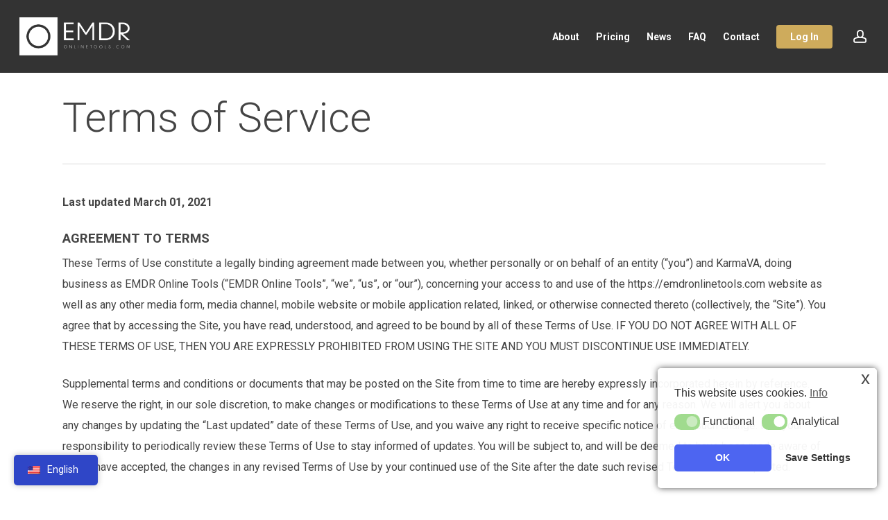

--- FILE ---
content_type: text/html; charset=UTF-8
request_url: https://emdronlinetools.com/terms-of-service/
body_size: 31795
content:
<!doctype html>
<html lang="en-US" prefix="og: https://ogp.me/ns#" class="no-js">
<head>
	<meta charset="UTF-8">
	<meta name="viewport" content="width=device-width, initial-scale=1, maximum-scale=5" />	<style>img:is([sizes="auto" i], [sizes^="auto," i]) { contain-intrinsic-size: 3000px 1500px }</style>
	
<!-- Search Engine Optimization by Rank Math PRO - https://rankmath.com/ -->
<title>Terms of Service - EMDR Online Tools</title>
<meta name="description" content="Last updated March 01, 2021"/>
<meta name="robots" content="follow, index, max-snippet:-1, max-video-preview:-1, max-image-preview:large"/>
<link rel="canonical" href="https://emdronlinetools.com/terms-of-service/" />
<meta property="og:locale" content="en_US" />
<meta property="og:type" content="article" />
<meta property="og:title" content="Terms of Service - EMDR Online Tools" />
<meta property="og:description" content="Last updated March 01, 2021" />
<meta property="og:url" content="https://emdronlinetools.com/terms-of-service/" />
<meta property="og:site_name" content="EMDR Online Tools" />
<meta property="og:updated_time" content="2023-05-01T13:39:10+02:00" />
<meta property="article:published_time" content="2021-01-17T08:45:22+01:00" />
<meta property="article:modified_time" content="2023-05-01T13:39:10+02:00" />
<meta name="twitter:card" content="summary_large_image" />
<meta name="twitter:title" content="Terms of Service - EMDR Online Tools" />
<meta name="twitter:description" content="Last updated March 01, 2021" />
<script type="application/ld+json" class="rank-math-schema-pro">{"@context":"https://schema.org","@graph":[{"@type":"Organization","@id":"https://emdronlinetools.com/#organization","name":"EMDR Online Tools","url":"https://emdronlinetools.com","sameAs":["https://www.instagram.com/emdr.onlinetools/","https://www.linkedin.com/company/emdronlinetools/"],"email":"info@emdronlinetools.com","logo":{"@type":"ImageObject","@id":"https://emdronlinetools.com/#logo","url":"https://emdronlinetools.com/wp-content/uploads/2021/03/logo2_color.png","contentUrl":"https://emdronlinetools.com/wp-content/uploads/2021/03/logo2_color.png","caption":"EMDR Online Tools","inLanguage":"en-US","width":"500","height":"173"},"description":"Remote EMDR solution for therapists that work online. Trusted by many therapists worldwide, EMDR Online Tools offer remote EMDR therapy solutions for professionals.","vatID":"NL003631311B96","taxID":"82015392","legalName":"EMDR Online Tools","foundingDate":"2021"},{"@type":"WebSite","@id":"https://emdronlinetools.com/#website","url":"https://emdronlinetools.com","name":"EMDR Online Tools","alternateName":"EMDR Online Platform","publisher":{"@id":"https://emdronlinetools.com/#organization"},"inLanguage":"en-US"},{"@type":"ImageObject","@id":"https://emdronlinetools.com/wp-content/uploads/2021/03/logo2_color.png","url":"https://emdronlinetools.com/wp-content/uploads/2021/03/logo2_color.png","width":"500","height":"173","inLanguage":"en-US"},{"@type":"WebPage","@id":"https://emdronlinetools.com/terms-of-service/#webpage","url":"https://emdronlinetools.com/terms-of-service/","name":"Terms of Service - EMDR Online Tools","datePublished":"2021-01-17T08:45:22+01:00","dateModified":"2023-05-01T13:39:10+02:00","isPartOf":{"@id":"https://emdronlinetools.com/#website"},"primaryImageOfPage":{"@id":"https://emdronlinetools.com/wp-content/uploads/2021/03/logo2_color.png"},"inLanguage":"en-US"},{"@type":"Person","@id":"https://emdronlinetools.com/terms-of-service/#author","name":"EMDR Online Tools","image":{"@type":"ImageObject","@id":"https://secure.gravatar.com/avatar/8928bb24c412706b69d893584336f3d9?s=96&amp;d=mm&amp;r=g","url":"https://secure.gravatar.com/avatar/8928bb24c412706b69d893584336f3d9?s=96&amp;d=mm&amp;r=g","caption":"EMDR Online Tools","inLanguage":"en-US"},"sameAs":["https://emdronlinetools.com","https://www.linkedin.com/company/emdronlinetools/","https://www.instagram.com/emdr.onlinetools/"],"worksFor":{"@id":"https://emdronlinetools.com/#organization"}},{"@type":"Article","headline":"Terms of Service - EMDR Online Tools","datePublished":"2021-01-17T08:45:22+01:00","dateModified":"2023-05-01T13:39:10+02:00","author":{"@id":"https://emdronlinetools.com/terms-of-service/#author","name":"EMDR Online Tools"},"publisher":{"@id":"https://emdronlinetools.com/#organization"},"description":"Last updated March 01, 2021","name":"Terms of Service - EMDR Online Tools","@id":"https://emdronlinetools.com/terms-of-service/#richSnippet","isPartOf":{"@id":"https://emdronlinetools.com/terms-of-service/#webpage"},"image":{"@id":"https://emdronlinetools.com/wp-content/uploads/2021/03/logo2_color.png"},"inLanguage":"en-US","mainEntityOfPage":{"@id":"https://emdronlinetools.com/terms-of-service/#webpage"}}]}</script>
<!-- /Rank Math WordPress SEO plugin -->

<link rel='dns-prefetch' href='//fonts.googleapis.com' />
<link rel="alternate" type="application/rss+xml" title="EMDR Online Tools &raquo; Feed" href="https://emdronlinetools.com/feed/" />
<link rel="alternate" type="application/rss+xml" title="EMDR Online Tools &raquo; Comments Feed" href="https://emdronlinetools.com/comments/feed/" />
<link rel="preload" href="https://emdronlinetools.com/wp-content/themes/salient/css/fonts/icomoon.woff?v=1.6" as="font" type="font/woff" crossorigin="anonymous"><link rel='stylesheet' id='mp-theme-css' href='https://emdronlinetools.com/wp-content/plugins/memberpress/css/ui/theme.css?ver=1.12.2' type='text/css' media='all' />
<style id='global-styles-inline-css' type='text/css'>
:root{--wp--preset--aspect-ratio--square: 1;--wp--preset--aspect-ratio--4-3: 4/3;--wp--preset--aspect-ratio--3-4: 3/4;--wp--preset--aspect-ratio--3-2: 3/2;--wp--preset--aspect-ratio--2-3: 2/3;--wp--preset--aspect-ratio--16-9: 16/9;--wp--preset--aspect-ratio--9-16: 9/16;--wp--preset--color--black: #000000;--wp--preset--color--cyan-bluish-gray: #abb8c3;--wp--preset--color--white: #ffffff;--wp--preset--color--pale-pink: #f78da7;--wp--preset--color--vivid-red: #cf2e2e;--wp--preset--color--luminous-vivid-orange: #ff6900;--wp--preset--color--luminous-vivid-amber: #fcb900;--wp--preset--color--light-green-cyan: #7bdcb5;--wp--preset--color--vivid-green-cyan: #00d084;--wp--preset--color--pale-cyan-blue: #8ed1fc;--wp--preset--color--vivid-cyan-blue: #0693e3;--wp--preset--color--vivid-purple: #9b51e0;--wp--preset--gradient--vivid-cyan-blue-to-vivid-purple: linear-gradient(135deg,rgba(6,147,227,1) 0%,rgb(155,81,224) 100%);--wp--preset--gradient--light-green-cyan-to-vivid-green-cyan: linear-gradient(135deg,rgb(122,220,180) 0%,rgb(0,208,130) 100%);--wp--preset--gradient--luminous-vivid-amber-to-luminous-vivid-orange: linear-gradient(135deg,rgba(252,185,0,1) 0%,rgba(255,105,0,1) 100%);--wp--preset--gradient--luminous-vivid-orange-to-vivid-red: linear-gradient(135deg,rgba(255,105,0,1) 0%,rgb(207,46,46) 100%);--wp--preset--gradient--very-light-gray-to-cyan-bluish-gray: linear-gradient(135deg,rgb(238,238,238) 0%,rgb(169,184,195) 100%);--wp--preset--gradient--cool-to-warm-spectrum: linear-gradient(135deg,rgb(74,234,220) 0%,rgb(151,120,209) 20%,rgb(207,42,186) 40%,rgb(238,44,130) 60%,rgb(251,105,98) 80%,rgb(254,248,76) 100%);--wp--preset--gradient--blush-light-purple: linear-gradient(135deg,rgb(255,206,236) 0%,rgb(152,150,240) 100%);--wp--preset--gradient--blush-bordeaux: linear-gradient(135deg,rgb(254,205,165) 0%,rgb(254,45,45) 50%,rgb(107,0,62) 100%);--wp--preset--gradient--luminous-dusk: linear-gradient(135deg,rgb(255,203,112) 0%,rgb(199,81,192) 50%,rgb(65,88,208) 100%);--wp--preset--gradient--pale-ocean: linear-gradient(135deg,rgb(255,245,203) 0%,rgb(182,227,212) 50%,rgb(51,167,181) 100%);--wp--preset--gradient--electric-grass: linear-gradient(135deg,rgb(202,248,128) 0%,rgb(113,206,126) 100%);--wp--preset--gradient--midnight: linear-gradient(135deg,rgb(2,3,129) 0%,rgb(40,116,252) 100%);--wp--preset--font-size--small: 13px;--wp--preset--font-size--medium: 20px;--wp--preset--font-size--large: 36px;--wp--preset--font-size--x-large: 42px;--wp--preset--spacing--20: 0.44rem;--wp--preset--spacing--30: 0.67rem;--wp--preset--spacing--40: 1rem;--wp--preset--spacing--50: 1.5rem;--wp--preset--spacing--60: 2.25rem;--wp--preset--spacing--70: 3.38rem;--wp--preset--spacing--80: 5.06rem;--wp--preset--shadow--natural: 6px 6px 9px rgba(0, 0, 0, 0.2);--wp--preset--shadow--deep: 12px 12px 50px rgba(0, 0, 0, 0.4);--wp--preset--shadow--sharp: 6px 6px 0px rgba(0, 0, 0, 0.2);--wp--preset--shadow--outlined: 6px 6px 0px -3px rgba(255, 255, 255, 1), 6px 6px rgba(0, 0, 0, 1);--wp--preset--shadow--crisp: 6px 6px 0px rgba(0, 0, 0, 1);}:root { --wp--style--global--content-size: 1300px;--wp--style--global--wide-size: 1300px; }:where(body) { margin: 0; }.wp-site-blocks > .alignleft { float: left; margin-right: 2em; }.wp-site-blocks > .alignright { float: right; margin-left: 2em; }.wp-site-blocks > .aligncenter { justify-content: center; margin-left: auto; margin-right: auto; }:where(.is-layout-flex){gap: 0.5em;}:where(.is-layout-grid){gap: 0.5em;}.is-layout-flow > .alignleft{float: left;margin-inline-start: 0;margin-inline-end: 2em;}.is-layout-flow > .alignright{float: right;margin-inline-start: 2em;margin-inline-end: 0;}.is-layout-flow > .aligncenter{margin-left: auto !important;margin-right: auto !important;}.is-layout-constrained > .alignleft{float: left;margin-inline-start: 0;margin-inline-end: 2em;}.is-layout-constrained > .alignright{float: right;margin-inline-start: 2em;margin-inline-end: 0;}.is-layout-constrained > .aligncenter{margin-left: auto !important;margin-right: auto !important;}.is-layout-constrained > :where(:not(.alignleft):not(.alignright):not(.alignfull)){max-width: var(--wp--style--global--content-size);margin-left: auto !important;margin-right: auto !important;}.is-layout-constrained > .alignwide{max-width: var(--wp--style--global--wide-size);}body .is-layout-flex{display: flex;}.is-layout-flex{flex-wrap: wrap;align-items: center;}.is-layout-flex > :is(*, div){margin: 0;}body .is-layout-grid{display: grid;}.is-layout-grid > :is(*, div){margin: 0;}body{padding-top: 0px;padding-right: 0px;padding-bottom: 0px;padding-left: 0px;}:root :where(.wp-element-button, .wp-block-button__link){background-color: #32373c;border-width: 0;color: #fff;font-family: inherit;font-size: inherit;line-height: inherit;padding: calc(0.667em + 2px) calc(1.333em + 2px);text-decoration: none;}.has-black-color{color: var(--wp--preset--color--black) !important;}.has-cyan-bluish-gray-color{color: var(--wp--preset--color--cyan-bluish-gray) !important;}.has-white-color{color: var(--wp--preset--color--white) !important;}.has-pale-pink-color{color: var(--wp--preset--color--pale-pink) !important;}.has-vivid-red-color{color: var(--wp--preset--color--vivid-red) !important;}.has-luminous-vivid-orange-color{color: var(--wp--preset--color--luminous-vivid-orange) !important;}.has-luminous-vivid-amber-color{color: var(--wp--preset--color--luminous-vivid-amber) !important;}.has-light-green-cyan-color{color: var(--wp--preset--color--light-green-cyan) !important;}.has-vivid-green-cyan-color{color: var(--wp--preset--color--vivid-green-cyan) !important;}.has-pale-cyan-blue-color{color: var(--wp--preset--color--pale-cyan-blue) !important;}.has-vivid-cyan-blue-color{color: var(--wp--preset--color--vivid-cyan-blue) !important;}.has-vivid-purple-color{color: var(--wp--preset--color--vivid-purple) !important;}.has-black-background-color{background-color: var(--wp--preset--color--black) !important;}.has-cyan-bluish-gray-background-color{background-color: var(--wp--preset--color--cyan-bluish-gray) !important;}.has-white-background-color{background-color: var(--wp--preset--color--white) !important;}.has-pale-pink-background-color{background-color: var(--wp--preset--color--pale-pink) !important;}.has-vivid-red-background-color{background-color: var(--wp--preset--color--vivid-red) !important;}.has-luminous-vivid-orange-background-color{background-color: var(--wp--preset--color--luminous-vivid-orange) !important;}.has-luminous-vivid-amber-background-color{background-color: var(--wp--preset--color--luminous-vivid-amber) !important;}.has-light-green-cyan-background-color{background-color: var(--wp--preset--color--light-green-cyan) !important;}.has-vivid-green-cyan-background-color{background-color: var(--wp--preset--color--vivid-green-cyan) !important;}.has-pale-cyan-blue-background-color{background-color: var(--wp--preset--color--pale-cyan-blue) !important;}.has-vivid-cyan-blue-background-color{background-color: var(--wp--preset--color--vivid-cyan-blue) !important;}.has-vivid-purple-background-color{background-color: var(--wp--preset--color--vivid-purple) !important;}.has-black-border-color{border-color: var(--wp--preset--color--black) !important;}.has-cyan-bluish-gray-border-color{border-color: var(--wp--preset--color--cyan-bluish-gray) !important;}.has-white-border-color{border-color: var(--wp--preset--color--white) !important;}.has-pale-pink-border-color{border-color: var(--wp--preset--color--pale-pink) !important;}.has-vivid-red-border-color{border-color: var(--wp--preset--color--vivid-red) !important;}.has-luminous-vivid-orange-border-color{border-color: var(--wp--preset--color--luminous-vivid-orange) !important;}.has-luminous-vivid-amber-border-color{border-color: var(--wp--preset--color--luminous-vivid-amber) !important;}.has-light-green-cyan-border-color{border-color: var(--wp--preset--color--light-green-cyan) !important;}.has-vivid-green-cyan-border-color{border-color: var(--wp--preset--color--vivid-green-cyan) !important;}.has-pale-cyan-blue-border-color{border-color: var(--wp--preset--color--pale-cyan-blue) !important;}.has-vivid-cyan-blue-border-color{border-color: var(--wp--preset--color--vivid-cyan-blue) !important;}.has-vivid-purple-border-color{border-color: var(--wp--preset--color--vivid-purple) !important;}.has-vivid-cyan-blue-to-vivid-purple-gradient-background{background: var(--wp--preset--gradient--vivid-cyan-blue-to-vivid-purple) !important;}.has-light-green-cyan-to-vivid-green-cyan-gradient-background{background: var(--wp--preset--gradient--light-green-cyan-to-vivid-green-cyan) !important;}.has-luminous-vivid-amber-to-luminous-vivid-orange-gradient-background{background: var(--wp--preset--gradient--luminous-vivid-amber-to-luminous-vivid-orange) !important;}.has-luminous-vivid-orange-to-vivid-red-gradient-background{background: var(--wp--preset--gradient--luminous-vivid-orange-to-vivid-red) !important;}.has-very-light-gray-to-cyan-bluish-gray-gradient-background{background: var(--wp--preset--gradient--very-light-gray-to-cyan-bluish-gray) !important;}.has-cool-to-warm-spectrum-gradient-background{background: var(--wp--preset--gradient--cool-to-warm-spectrum) !important;}.has-blush-light-purple-gradient-background{background: var(--wp--preset--gradient--blush-light-purple) !important;}.has-blush-bordeaux-gradient-background{background: var(--wp--preset--gradient--blush-bordeaux) !important;}.has-luminous-dusk-gradient-background{background: var(--wp--preset--gradient--luminous-dusk) !important;}.has-pale-ocean-gradient-background{background: var(--wp--preset--gradient--pale-ocean) !important;}.has-electric-grass-gradient-background{background: var(--wp--preset--gradient--electric-grass) !important;}.has-midnight-gradient-background{background: var(--wp--preset--gradient--midnight) !important;}.has-small-font-size{font-size: var(--wp--preset--font-size--small) !important;}.has-medium-font-size{font-size: var(--wp--preset--font-size--medium) !important;}.has-large-font-size{font-size: var(--wp--preset--font-size--large) !important;}.has-x-large-font-size{font-size: var(--wp--preset--font-size--x-large) !important;}
:where(.wp-block-post-template.is-layout-flex){gap: 1.25em;}:where(.wp-block-post-template.is-layout-grid){gap: 1.25em;}
:where(.wp-block-columns.is-layout-flex){gap: 2em;}:where(.wp-block-columns.is-layout-grid){gap: 2em;}
:root :where(.wp-block-pullquote){font-size: 1.5em;line-height: 1.6;}
</style>
<link rel='stylesheet' id='contact-form-7-css' href='https://emdronlinetools.com/wp-content/plugins/contact-form-7/includes/css/styles.css?ver=6.0.6' type='text/css' media='all' />
<link rel='stylesheet' id='dashicons-css' href='https://emdronlinetools.com/wp-includes/css/dashicons.min.css?ver=6.7.4' type='text/css' media='all' />
<link rel='stylesheet' id='post-views-counter-frontend-css' href='https://emdronlinetools.com/wp-content/plugins/post-views-counter/css/frontend.min.css?ver=1.5.3' type='text/css' media='all' />
<link rel='stylesheet' id='trp-floater-language-switcher-style-css' href='https://emdronlinetools.com/wp-content/plugins/translatepress-multilingual/assets/css/trp-floater-language-switcher.css?ver=2.9.12' type='text/css' media='all' />
<link rel='stylesheet' id='trp-language-switcher-style-css' href='https://emdronlinetools.com/wp-content/plugins/translatepress-multilingual/assets/css/trp-language-switcher.css?ver=2.9.12' type='text/css' media='all' />
<link rel='stylesheet' id='nsc_bar_nice-cookie-consent-css' href='https://emdronlinetools.com/wp-content/plugins/beautiful-and-responsive-cookie-consent/public/cookieNSCconsent.min.css?ver=4.5.4' type='text/css' media='all' />
<link rel='stylesheet' id='font-awesome-css' href='https://emdronlinetools.com/wp-content/themes/salient/css/font-awesome-legacy.min.css?ver=4.7.1' type='text/css' media='all' />
<link rel='stylesheet' id='salient-grid-system-css' href='https://emdronlinetools.com/wp-content/themes/salient/css/build/grid-system.css?ver=17.0.7' type='text/css' media='all' />
<link rel='stylesheet' id='main-styles-css' href='https://emdronlinetools.com/wp-content/themes/salient/css/build/style.css?ver=17.0.7' type='text/css' media='all' />
<link rel='stylesheet' id='nectar-cf7-css' href='https://emdronlinetools.com/wp-content/themes/salient/css/build/third-party/cf7.css?ver=17.0.7' type='text/css' media='all' />
<link rel='stylesheet' id='nectar_default_font_open_sans-css' href='https://fonts.googleapis.com/css?family=Open+Sans%3A300%2C400%2C600%2C700&#038;subset=latin%2Clatin-ext&#038;display=swap' type='text/css' media='all' />
<link rel='stylesheet' id='responsive-css' href='https://emdronlinetools.com/wp-content/themes/salient/css/build/responsive.css?ver=17.0.7' type='text/css' media='all' />
<link rel='stylesheet' id='skin-material-css' href='https://emdronlinetools.com/wp-content/themes/salient/css/build/skin-material.css?ver=17.0.7' type='text/css' media='all' />
<link rel='stylesheet' id='salient-wp-menu-dynamic-css' href='https://emdronlinetools.com/wp-content/uploads/salient/menu-dynamic.css?ver=3263' type='text/css' media='all' />
<style id='akismet-widget-style-inline-css' type='text/css'>

			.a-stats {
				--akismet-color-mid-green: #357b49;
				--akismet-color-white: #fff;
				--akismet-color-light-grey: #f6f7f7;

				max-width: 350px;
				width: auto;
			}

			.a-stats * {
				all: unset;
				box-sizing: border-box;
			}

			.a-stats strong {
				font-weight: 600;
			}

			.a-stats a.a-stats__link,
			.a-stats a.a-stats__link:visited,
			.a-stats a.a-stats__link:active {
				background: var(--akismet-color-mid-green);
				border: none;
				box-shadow: none;
				border-radius: 8px;
				color: var(--akismet-color-white);
				cursor: pointer;
				display: block;
				font-family: -apple-system, BlinkMacSystemFont, 'Segoe UI', 'Roboto', 'Oxygen-Sans', 'Ubuntu', 'Cantarell', 'Helvetica Neue', sans-serif;
				font-weight: 500;
				padding: 12px;
				text-align: center;
				text-decoration: none;
				transition: all 0.2s ease;
			}

			/* Extra specificity to deal with TwentyTwentyOne focus style */
			.widget .a-stats a.a-stats__link:focus {
				background: var(--akismet-color-mid-green);
				color: var(--akismet-color-white);
				text-decoration: none;
			}

			.a-stats a.a-stats__link:hover {
				filter: brightness(110%);
				box-shadow: 0 4px 12px rgba(0, 0, 0, 0.06), 0 0 2px rgba(0, 0, 0, 0.16);
			}

			.a-stats .count {
				color: var(--akismet-color-white);
				display: block;
				font-size: 1.5em;
				line-height: 1.4;
				padding: 0 13px;
				white-space: nowrap;
			}
		
</style>
<link rel='stylesheet' id='dynamic-css-css' href='https://emdronlinetools.com/wp-content/themes/salient/css/salient-dynamic-styles.css?ver=24089' type='text/css' media='all' />
<style id='dynamic-css-inline-css' type='text/css'>
#header-space{background-color:#ffffff}@media only screen and (min-width:1000px){body #ajax-content-wrap.no-scroll{min-height:calc(100vh - 105px);height:calc(100vh - 105px)!important;}}@media only screen and (min-width:1000px){#page-header-wrap.fullscreen-header,#page-header-wrap.fullscreen-header #page-header-bg,html:not(.nectar-box-roll-loaded) .nectar-box-roll > #page-header-bg.fullscreen-header,.nectar_fullscreen_zoom_recent_projects,#nectar_fullscreen_rows:not(.afterLoaded) > div{height:calc(100vh - 104px);}.wpb_row.vc_row-o-full-height.top-level,.wpb_row.vc_row-o-full-height.top-level > .col.span_12{min-height:calc(100vh - 104px);}html:not(.nectar-box-roll-loaded) .nectar-box-roll > #page-header-bg.fullscreen-header{top:105px;}.nectar-slider-wrap[data-fullscreen="true"]:not(.loaded),.nectar-slider-wrap[data-fullscreen="true"]:not(.loaded) .swiper-container{height:calc(100vh - 103px)!important;}.admin-bar .nectar-slider-wrap[data-fullscreen="true"]:not(.loaded),.admin-bar .nectar-slider-wrap[data-fullscreen="true"]:not(.loaded) .swiper-container{height:calc(100vh - 103px - 32px)!important;}}.admin-bar[class*="page-template-template-no-header"] .wpb_row.vc_row-o-full-height.top-level,.admin-bar[class*="page-template-template-no-header"] .wpb_row.vc_row-o-full-height.top-level > .col.span_12{min-height:calc(100vh - 32px);}body[class*="page-template-template-no-header"] .wpb_row.vc_row-o-full-height.top-level,body[class*="page-template-template-no-header"] .wpb_row.vc_row-o-full-height.top-level > .col.span_12{min-height:100vh;}@media only screen and (max-width:999px){.using-mobile-browser #nectar_fullscreen_rows:not(.afterLoaded):not([data-mobile-disable="on"]) > div{height:calc(100vh - 126px);}.using-mobile-browser .wpb_row.vc_row-o-full-height.top-level,.using-mobile-browser .wpb_row.vc_row-o-full-height.top-level > .col.span_12,[data-permanent-transparent="1"].using-mobile-browser .wpb_row.vc_row-o-full-height.top-level,[data-permanent-transparent="1"].using-mobile-browser .wpb_row.vc_row-o-full-height.top-level > .col.span_12{min-height:calc(100vh - 126px);}html:not(.nectar-box-roll-loaded) .nectar-box-roll > #page-header-bg.fullscreen-header,.nectar_fullscreen_zoom_recent_projects,.nectar-slider-wrap[data-fullscreen="true"]:not(.loaded),.nectar-slider-wrap[data-fullscreen="true"]:not(.loaded) .swiper-container,#nectar_fullscreen_rows:not(.afterLoaded):not([data-mobile-disable="on"]) > div{height:calc(100vh - 73px);}.wpb_row.vc_row-o-full-height.top-level,.wpb_row.vc_row-o-full-height.top-level > .col.span_12{min-height:calc(100vh - 73px);}body[data-transparent-header="false"] #ajax-content-wrap.no-scroll{min-height:calc(100vh - 73px);height:calc(100vh - 73px);}}#nectar_fullscreen_rows{background-color:transparent;}.screen-reader-text,.nectar-skip-to-content:not(:focus){border:0;clip:rect(1px,1px,1px,1px);clip-path:inset(50%);height:1px;margin:-1px;overflow:hidden;padding:0;position:absolute!important;width:1px;word-wrap:normal!important;}.row .col img:not([srcset]){width:auto;}.row .col img.img-with-animation.nectar-lazy:not([srcset]){width:100%;}
.nectar-post-grid[data-text-color=light] .nectar-post-grid-item .content .meta-excerpt {
    color: rgb(255 255 255 / 60%);
}

body .nectar-post-grid .nectar-post-grid-item .content .meta-category a {
    line-height: 1.1em;
    border: 2px solid rgba(255,255,255,.5);
    padding: 4px 8px;
    background: transparent;
    font-size: 14px;
}

body .nectar-post-grid .nectar-post-grid-item .content .meta-category a:hover {
    background: #4d65f1;
    border-color: #4d65f1;
}

.mepr-account-form .mp-form-row {
    display: flex;
    margin-bottom: 15px;
    align-items: center;
    white-space: nowrap;
}
.mepr-account-form .mp-form-label {
    min-width: 160px;
    margin-right: 10px;
    align-self: center;
}
.iti--separate-dial-code {
    width: 100%;
}

#mepr-account-welcome-message {
    margin: 0 0 25px;
}

.mepr-replace-file {
    padding-left: 5px;
}

.mepr-nav-item {
    padding: 0;
    /*margin: 0 10px 10px 0;*/
    display: inline-block;
}

.mepr-nav-item a {
    color: #fff;
    padding: 12px 15px;
    background: #333;
    border-radius: 3px;
}
.mepr-nav-item a:hover {
    background: #d4a947;
}
.mepr-active-nav-tab a {
    background: #ceab5c;
}
.button.mp-hide-pw {
    border: 0;
}
.mepr_price {
    background: #4D65F1;
    padding: 20px;
    border-radius: 5px;
    margin-bottom: 20px;
    color: #fff;
}

.mepr-price-box-price {
    line-height: 1;
    font-size: 40px!important;
}

.pricing-column .pricing-column-content {
    padding-left: 10px;
    padding-right: 10px;
}

.mepr-upgrade-dropdown {
    width: auto;
    margin: 20px 0;
}

.loggedin {
    display:none!important;
}

.off-canvas-menu-container .loggedin {
    display: block!important;
}

body.logged-in #top .menu-item.loggedin {
    display:flex!important;
}

#mepr-account-home:before {
    font-family: 'Fontawesome';
    content: "\f2c0";
    padding-right: 5px;
}

#mepr-account-subscriptions:before {
    font-family: 'Fontawesome';
    content: "\f1b3";
    padding-right: 5px;
}

#mepr-account-payments:before {
    font-family: 'Fontawesome';
    content: "\f09d";
    padding-right: 5px;
}

.mepr-file-uploader {
    padding: 4px 8px;
    /*background: #4d65f1;*/
    margin-left: 5px;
    /*color: #fff;*/
    border-radius: 3px;
    line-height: 20px;
}

.mepr_mepr_custom_emdr_protokol {
    padding-top: 35px;
    margin-top: 35px;
    border-top: 2px solid #ccc;
}

.custom_background {
    display: none;
    margin-right: 10px;
    font-size: 11px;
    align-items: center;
    position: relative;
}

.mepr_custom_field .custom_background img {
    max-width: 120px;
}

.custom_background span {
    overflow: hidden;
    text-overflow: ellipsis;
    max-width: 200px;
    display: inline-block;
    vertical-align: middle;
}

#custom_emdr {
    max-width: 100%;
    display: flex;
}

.custom_background img {
    margin-bottom: 0!important;
}

.delete_custom_file {
    position: absolute;
    width: 100%;
    height: 100%;
}

.delete_custom_file:hover {
    background: #ceab5cb5;
}

.delete_custom_file:hover:before {
    content: "\f057";
    font-family: "Fontawesome";
    color: #fff;
    font-size: 24px;
    position: absolute;
    top: 50%;
    left: 50%;
    transform: translate(-50%,-50%);
}

.delete_custom_file.deleting {
    background: #ceab5cb5;
}
.delete_custom_file.deleting:before {
    content: "\f252";
    font-family: "Fontawesome";
    color: #fff;
    font-size: 24px;
    position: absolute;
    top: 50%;
    left: 50%;
    transform: translate(-50%,-50%);
}

.delete_custom_emdr {
    background: #ceab5c;
    color: #fff;
    padding: 4px 6px;
    line-height: 1;
    border-radius: 3px;
    margin-left: 5px;
}
.delete_custom_emdr.deleting {
    opacity: 0.6;
}

.mepr-account-row-action {
    white-space: nowrap;
    border-right: 1px solid;
    padding-right: 5px;
    margin-right: 2px;
}

.mepr-account-actions {
    white-space: nowrap;
}
.mepr-account-row-action:last-child {
    border-right: none;
    padding-right: 0;
    margin-right: 0;
}

#mepr-account-user-message {
    background: #ceab5c;
    color: #fff;
    padding: 3px 10px;
    border-radius: 3px;
    margin-bottom: 20px;
}

.mp_wrapper .mepr-payment-methods-radios label {
    margin-right: 5px;
    cursor: pointer;
}

.mp_wrapper .mepr-payment-methods-radios input[type="radio"] {
    appearance: none;
    -webkit-appearance: none;
    display:none;
}

.mp_wrapper .mepr-payment-methods-radios input[type="radio"] + span {
    background: #555;
    padding: 5px 15px;
    color: #fff;
    border-radius: 5px;
    display: block;
    font-weight: normal;
}

.mp_wrapper .mepr-payment-methods-radios input[type="radio"]:checked + span {
    background: #ceab5d;
}

.mepr-payment-methods-radios {
    /*margin-left: -3px;*/
}

.single .heading-title {
    padding:0!important;
    margin:0;
}

.mp-form-row.mepr_custom_field.mepr_mepr-address-country {
    position: relative;
}

.mp-form-row.mepr_custom_field.mepr_mepr-address-state {
    position: relative;
}

.mp-form-row.mepr_custom_field.mepr_mepr-address-country:after, .mp-form-row.mepr_custom_field.mepr_mepr-address-state:after {
    content: "\f078";
    font-family: FontAwesome;
    color: #888;
    position: absolute;
    right: 10px;
    top: 37px;
    z-index: 0;
    pointer-events: none;
}

.mepr_pro_error, .mepr_error {
    padding: 15px 5px 15px 15px !important;
box-sizing: border-box !important;
width: 100%;
background-color: #feb9bbcc !important;
border: 1px solid #d40022 !important;
}

.mepr_pro_error svg {
    width: 100%;
    height: 30px;
margin-bottom: 10px;
color: #444;
}

.mepr_pro_error ul {
    padding: 0 0 5px 0 !important;
margin: 0 !important;
}

.mepr_pro_error ul li {
    list-style-type: none !important;
padding: 0 !important;
margin: 0 !important;
}

@media screen and (max-width: 690px) {
    #home_intro_first .row-bg.using-image.using-bg-color {
        background-size:auto;
    }
    #copyright .col {
        margin-bottom:0;
    }

    #copyright .col_last {
        display:none;
    }

    .mepr_custom_field .custom_background img {
        max-width: 100%;
    }
    .custom_background span {
        max-width: 100%;
    }
    .mepr-account-form .mp-form-row {
        display: block;
    }
    #mepr-account-nav {
        justify-content: space-between;
    }
    .mepr-nav-item {
        margin: 0;
        padding: 0;
        flex-grow:1;
        text-align: center;
        /*min-width: 48%;*/
    }
    .mepr-nav-item a {
        display:block;
    }
    .emdr-panel {
        text-align:left!important;
        flex:0!important;
    }
}



@media screen and (min-width: 480px) {
    .mp-form-row.mepr_first_name {
        width: 47%!important;
        display: inline-block;
        margin-right: 1%;
    }

    .mp-form-row.mepr_last_name {
        width: 50%!important;
        display: inline-block;
    }

    .mp-form-row.mepr_custom_field.mepr_mepr-address-city {
        width: 48%!important;
        display: inline-block;
        margin-right: 1%;
    }

    .mp-form-row.mepr_custom_field.mepr_mepr-address-country {
        width: 49%!important;
        display: inline-block;
    }

    .mp-form-row.mepr_custom_field.mepr_mepr-address-state {
        width: 48%!important;
        display: inline-block;
        margin-right: 1%;
    }

    .mp-form-row.mepr_custom_field.mepr_mepr-address-zip {
        width: 49%!important;
        display: inline-block;
    }

    .mepr-signup-form .mp-form-row.mepr_password {
        width: 49%!important;
        display: inline-block;
        margin-right: 1%;
    }

    .mepr-signup-form .mp-form-row.mepr_password_confirm {
        width: 49%!important;
        display: inline-block;
    }
}

.patient_management_wrapper {
    background: #4e62d0;
    background: url('https://emdronlinetools.com/wp-content/uploads/2024/01/emdr_home-1.jpg');
    font-weight: bold;
    background-repeat: no-repeat;
    background-size:cover;
}

.patient_management_wrapper .main-content {
    max-width: calc(100vw - 50px);
    
}

.patient_management_wrapper.emdr_panel_wrapper .main-content {
    padding-top: 120px;
    padding-bottom: 60px;
}

@media only screen and (min-width: 900px) {
    .patient_management_wrapper .main-content {
        max-width: 850px;
        padding:0;
    }
    
}

@media only screen and (min-width: 600px) {
    .patient_management_wrapper.emdr_panel_wrapper .main-content {
        padding:120px 0 80px 0;
    }
}

.no_patient_wrapper {
    background: #0000001f;
    display: flex;
    width: 100%;
    border-radius: 4px;
    padding: 70px 30px;
    flex-direction: column;
    color: #fff;
    font-weight: normal;
    justify-content: center;
    align-items: center;
    position: relative;
    /*margin-top: 20px;*/
}

.first_patient_wrapper {
    display: flex;
    align-items: end;
    color: #fff;
    width: 100%;
    justify-content: flex-end;
    margin-right: 45px;
}

.first_patient_wrapper span {
    margin: 22px 10px 0;
    text-transform: uppercase;
    line-height: 1;
}

.first_patient_wrapper i {
    transform: rotate3d(0, 0, 1, 90deg) scaleX(-1);
    font-size: 42px;
}

.nice_txt {
    text-transform: uppercase;
    letter-spacing: 1px;
    /*color: #ffffff9c;*/
    text-align:center;
    font-size: 18px;
}

.sort_wrapper {
    color: #fff;
    display: flex;
    justify-content: flex-end;
    flex-grow: 1;
}

.sort_wrapper .input_field_with_icon {
    position: relative;
}

.sort_wrapper .input_field_with_icon i {
    top: 12px;
}

#sort_selector:hover {
    background-color: #ffffff1a;
}

#sort_selector:focus {
    border:none;
}

.patients_pagination {
    display: inline-block;
    color: #fff;
    /*justify-content: end;*/
    /*width: 100%;*/
    font-weight: 500;
    margin-right: 10px;
    line-height: 1.3;
}


.patient_management_header h2 {
    font-weight: 300;
    color: #fff;
    margin:0;
    font-size: 34px;
    /*flex-grow: 1;*/
}

.patient_management_header {
    margin: 65px 0px 25px;
    display: flex;
    justify-content: space-between;
    flex-wrap: wrap;
    gap: 20px;
    align-items: center;
}

.patient_management_header span {
    /*font-weight: 300;*/
    /*color: #fff;*/
    line-height: 1;
}

.patient_management_header h2 span {
    margin-left: 10px;
}

.patient_mangement_header_side {
    display: flex;
    flex-direction: column;
    gap: 5px 15px;
}

.patient_mangement_stas {
    font-size: 13px;
    display: flex;
    align-self:end;
    gap: 0 13px;
    white-space: nowrap;
}

.patient_list_view_wrapper {
    display: flex;
    gap: 10px;
}

.patient_list_view_wrapper span {
    color: #fff;
    font-size: 25px;
}

.patient_wrapper {
    display: flex;
    justify-content:space-between;
    align-items: center;
    background: #eaedfd;
    width: 100%;
    /*margin-bottom: 15px;*/
    padding: 15px 15px 10px;
    border-radius: 5px;
    column-gap: 20px;
    flex-wrap: wrap;
    box-shadow: 0 0 3px #444;
}

.patient_wrapper.add_new {
    cursor:pointer;
    width: auto;
    background: #ceab5c;
    color: #fff;
    padding: 10px 14px;
    column-gap: 10px;
    box-shadow: 0 0 3px #8f763e;
        font-weight: bold;
}

.patient_wrapper.add_new i {
    font-size: 20px;
}

.patient_wrapper.add_new span {
       font-size: 13px;
    text-transform: uppercase;
}

.patient_wrapper.add_new:hover {
    background: #d19e2e;
}

.patient_details {
    display: flex;
    gap: 3px 10px;
    flex-wrap: wrap;
    flex-direction: column;
}

.patient_email {
    font-size: 14px;
    font-weight: normal;
    color: #4d65f1;
    display: flex;
    flex-wrap: wrap;
    gap: 0 12px;
}

/*.patient_email a:first-child:after {*/
/*        content: "|";*/
/*padding-left: 8px;*/
/*}*/

.patient_email span {
    margin-left: 5px;
}

.patient_name {
    font-weight: bold;
    font-size: 20px;
    color: #444;
}

.patient_name span {
    margin-left: 9px;
}

.patient_actions {
    display: flex;
    flex-wrap: wrap;
    gap: 10px;
    margin: 5px 0 10px;
}

.patient_actions > div {
    flex-grow: 1;
}

.patient_actions > div > a {
    width: 100%;
    text-align: center;
}

#validation_error {
    background: #cd4631;
    font-size: 14px;
    padding: 0 10px;
    width: 100%;
}

.patient_sessions {
    display: flex;
    flex-wrap: nowrap;
    justify-content: center;
    align-items: center;
    gap: 0 5px;
}

.patient_sessions i {

}

.patient_sessions #session_sount {
    font-weight: bold;
    font-size: 14px;
}

.patient_edits {
    /*opacity: 0;*/
    display: flex;
    flex-grow:1;
    gap: 0 10px;
    flex-wrap: wrap;
    /*pointer-events: none;*/
}

.patient_edits a {
    display: flex;
    align-items: center;
    gap: 0 2px;
}

.text_span {
    font-weight: 300;
    color: #fff;
    margin: 10px 0 30px;
    display: block;

}

.patient_session_logs {
    background: #555;
    padding: 6px 12px;
    line-height: 1rem;
    display: inline-block;
    border-radius: 4px;
    margin: 3px 0;
    font-weight: normal;
    /*border: 1px solid #555;*/
    cursor:pointer;
    color: #fff;
}

.patient_session_logs a {
    color: #fff;
    display: flex;
    align-items: end;
    flex-wrap: wrap;
    justify-content: center;
    height: 100%;
    text-align: center;
    gap: 0 3px;
}

.patient_session_logs:hover {
    background: #333;
    /*border: 1px solid transparent;*/
}

.patient_session_logs:hover, .patient_session_logs:hover a {
    color: #fff;
}

/*.patient_session_logs > i {*/
/*    color: #fff;*/
/*}*/

.patient_wrapper .patient_wrapper_footer {
    display: flex;
    flex-basis: calc(100% + 40px);
    justify-content: space-between;
    font-size: 13px;
    margin: 10px -15px -10px;
    border-top: 1px solid #ddd;
    padding: 3px 15px;
    background: #fff9;
    border-bottom-left-radius: 5px;
    border-bottom-right-radius: 5px;
    gap: 15px;
    border-top: 1px solid #bbb;
}

.patient_list_wrapper {
    display: flex;
    gap: 20px;
    flex-wrap: wrap;
}

.patient_wrapper:hover .patient_edits {
    /*opacity: 1;*/
    /*pointer-events: all;*/
}

.emdr_button {
    border: 1px solid #bbb;
    border-radius: 4px;
    padding: 4px 10px 4px 14px;
    color: #555;
    font-size: 13px;
    white-space: nowrap;
    cursor:pointer;
    display: inline-block;
}

.emdr_button.copier.copied {
    background: #444;
    color: #fff;
}

.emdr_button span {
    margin-right: 7px;
}

.start_session .emdr_button span {
 margin-right: 0;
 margin-left: 5px;
}

.emdr_button:hover {
    border-color: transparent;
    background: #444;
    color: #fff;
}

.emdr_button.green_button {
    border: none;
    padding: 5px 18px;
    background: #8ba525;
    color: #fff;
        text-transform: uppercase;
        font-size:12px;
}

.emdr_button.green_button i {
    /*margin-right: 5px;*/
}

.emdr_button.green_button:hover {
    background: #a2c02a;
}

.emdr_button.purple_button {
    border: none;
    padding: 5px 15px;
    background: #4d65f1;
    color: #fff;
}

.emdr_button.purple_button:hover {
    background: #6c7eea;
}


.delete_patient {
    color: #cd4631;
}


.emdr_popup {
    position: fixed;
    top: 50%;
    left: 50%;
    transform: translate(-50%, -50%);
    padding: 25px;
    text-align: center;
    font-size: 18px;
    background: #809472;
    border-radius: 4px;
    box-shadow: 0 0 10px #000;
    overflow: auto;
    color: #fff;
    z-index: 99999;
    max-width: 600px;
    width: calc(100vw - 30px);
    transition: opacity 0.3s;
    max-height: calc(100vh - 90px);
    /*background: url(https://emdronlinetools.com/wp-content/uploads/2024/01/emdr_home-1.jpg);*/
    /*background-position: center;*/
}

.emdr_popup_txt {
    font-size: 17px;
}

.emdr_popup .icon_notification_icon {
    font-size: 28px;
    margin-bottom: 15px;
}

.emdr_popup .icon_notification_txt {
    /*font-weight: bold;*/
        line-height: 1.5;
}

.emdr_popup.bottom_left {
    transition: all 0.4s ease-in-out, opacity 0.3s ease-in-out;
    left: 20px;
    top: 80px;
    transform: none;
}

.emdr_popup.bottem_left.hidden {
    transform: translateX(calc(-100% - 20px));
}

.emdr_popup.bottem_left .icon_notification {
    display: flex;
    align-items: center;
    text-align: left;
    column-gap: 15px;
}

.emdr_popup.bottem_left .icon_notification .icon_notification_icon {
    font-size: 26px;
    margin-bottom: 0;
}


.emdr_popup.bottem_left .icon_notification .icon_notification_txt {
    font-size: 14px;
}

.hidden {
    display:none;
    visibility: hidden;
}

.close_popup {
    position: absolute;
    top: 10px;
    right: 15px;
    margin: 5px;
    font-size: 24px;
    cursor: pointer;
    display: none;
}

.close_popup:hover {
    color: #333;
}

.with_close_button .close_popup {
    display: block;
}

.emdr_popup textarea {
    background: #ffffffb0;
    border: 0;
    padding: 15px 20px;
        color: #333;
    font-size: 15px;
    font-weight: bold;
    display: block;
}

#notification_popup_overlay {
    background: #000000ad;
    position: fixed;
    z-index: 99999;
    left: 0;
    right: 0;
    top: 0;
    bottom: 0;
}

.notification_popup_button {
    background: #444;
    color: #fff;
    padding: 10px 30px;
    border-radius: 4px;
    border: none;
    margin: 0px 7px 10px;
    font-size: 16px;
    font-weight: bold;
    cursor: pointer;
}

/*.notification_popup_button.disabled {*/
/*    background: #666;*/
/*    color: #bbb;*/
/*    cursor: not-allowed;*/
/*}*/

.notification_popup_button:hover {
    background: #333;
}

/*.notification_popup_button.disabled:hover {*/
/*    background: #666;*/
/*}*/

#pop_up_save_notes {
    background: #ceab5d;
        padding: 0px 12px;
    font-size: 12px;
    margin: 0;
    text-transform: uppercase;
    transition: all 0.3s ease;
}

#pop_up_save_notes.disabled {
        opacity:0;
        pointer-events: none;
}

#pop_up_save_notes:hover {
        background: #d19e2e;
}


#pop_up_confirm {
    background: #ceab5d;
}

#pop_up_confirm:hover {
    background: #d19e2e;
}

.emdr_popup.session_notes {
    resize: auto;
    max-width: calc(100vw - 50px);
    width: 600px;
    min-width: 310px;
  min-height: 250px;
}

.emdr_popup.session_notes .emdr_popup_txt {
        display: flex;
    flex-direction: column;
    height: 100%;
}

.emdr_popup.session_notes textarea {
        height: 100%;
    resize: none;
}

.auto_translate_minimalist .wpat_lang_item {
    max-width: 100%!important;
    width: auto!important;
}

.skiptranslate, #goog-gt- {
    display:none!important;
}

#auto_translate_button_wrapper.wpat_float>div.auto_translate_minimalist {
    position: fixed;
    top: auto;
    bottom: 10px;
    left: 10px;
    border-radius: 4px;
    z-index: 9999;
    background: #2f46c7ed;
}

.auto_translate_minimalist .wpat_lang_item.wpat_lang_selected {
    border-color: #f0f0f0;
    border-width: 0px;
}

.auto_translate_minimalist .wpat_lang_item {
    color: #ffffff;
}

.add_new_patient_form {
    display: flex;
    gap: 15px;
    flex-wrap: wrap;
    margin-top: 30px;
}

.add_new_patient_form .input_field_with_icon {
    display: flex;
    align-items: center;
    position: relative;
    flex-grow: 1;
}

.input_field_with_icon i {
    position: absolute;
    top: 15px;
    left: 15px;
    z-index: -1;
}

.input_field_with_icon i.fa-chevron-down {
    left: auto;
    right: 15px;
    font-size: 14px;
}

.input_field_with_icon input, .input_field_with_icon select {
    padding-left: 40px;
    color: #fff;
    font-size: 16px;
    background-color: rgba(255,255,255,.15);
}

.input_field_with_icon input:focus, .input_field_with_icon select:focus {
    border-color: #6b7c60!important;
}

.input_field_with_icon select {
    appearance: none;
    padding: 9px 14px 9px 40px;
    /*font-size: 14px;*/
    cursor: pointer;
        line-height: 30px;
    border-radius: 4px;
}

#sort_selector {
    padding-top: 5px;
    padding-bottom: 2px;
}

.popup_buttons {
    white-space: nowrap;
    width: 100%;
}

.add_new_patient_form ::placeholder {
    color: #eee;
}

.patient_form_msgs {
    /*font-weight: 300;*/
    font-size: 14px;
        line-height: 1.6;
}

#notification_popup_txt {
        display: flex;
    flex-direction: column;
    max-height: calc(100vh - 140px);
}

.session_wrapper {
    overflow: scroll;
    /*max-height: calc(100vh - 187.5px);*/
    display: block;
    /*width: 100%;*/
    border-collapse: separate;
    text-align: left;
    margin-right: -15px;
    padding-right: 15px;
}

.session_wrapper div {
    display: table-row;
}

.session_wrapper div > span {
    display: table-cell;
    padding: 4px 15px;
    white-space: nowrap;
    font-size: 15px;
}

.session_wrapper div > span.note_button, .session_wrapper div > span.sud_voc_button {
    text-align: center;
        background: none!important;
            padding: 0 7px 0 0px;
}

.session_wrapper div > span.note_button {
    padding-left: 11px;
}

.session_wrapper div:not(.sessions_header):hover > span {
        background: #ffffff1f;
}

.session_wrapper div:not(.sessions_header):hover > span:nth-child(1) {
    border-top-left-radius: 4px;
    border-bottom-left-radius: 4px;
}

.session_wrapper div:not(.sessions_header):hover > span:nth-child(4) {
    border-top-right-radius: 4px;
    border-bottom-right-radius: 4px;
}

.session_wrapper div > span.note_button i {
    background: #44444433;
    padding: 8px 10px;
    border-radius: 3px;
    cursor: pointer;
    transition: none;
}

.session_wrapper div > span.note_button.filled i {
    background: #444444e8;
}

.session_wrapper div > span.note_button i:hover {
    background: #333;
}

.session_wrapper div > span.sud_voc_button i {
    background: #44444433;
    padding: 8px 9px;
    border-radius: 3px;
    cursor: pointer;
    transition: none;
}

.session_wrapper div > span.sud_voc_button.filled i {
    background: #444444e8;
}

.session_wrapper div > span.sud_voc_button i:hover {
    background: #333;
}

#chart {
        background: #eee;
    color: #333;
    border-radius: 5px;
    padding: 20px;
}

/*.session_wrapper div:hover > span.delete_session {*/
/*    opacity: 1;*/
/*}*/

/*.session_wrapper div > span.delete_session {*/
/*        padding: 0;*/
/*        opacity: 0;*/
/*}*/

/*.session_wrapper div > span.delete_session i {*/
/*       background: #F44336;*/
/*    padding: 5px 6px;*/
/*    border-radius: 4px;*/
/*    cursor:pointer;*/
/*}*/

/*.session_wrapper div > span.session_log_actions {*/
/*    padding:1px 3px;*/
/*}*/

.session_wrapper div > span > span > span {
    font-size: 14px;
}

.sessions_header {
    background: #ceab5d;
    position: sticky;
    top: 0;
    z-index: 1;
}

.sessions_header > span {
    font-weight: bold;
}

.sessions_header > span:first-child {
    border-top-left-radius: 4px;
    border-bottom-left-radius: 4px;
    /*width: 100%;*/
}

.sessions_header > span:nth-child(2) {
    width: 100%;
}

.sessions_header > span:last-child {
    border-top-right-radius: 4px;
    border-bottom-right-radius: 4px;
}

.table_spacer {
    height: 10px;
}

.session_log_header {
    display: flex;
    /*justify-content: space-between;*/
    align-items: baseline;
    margin-bottom: 15px;
    font-size: 25px;
    flex-wrap: wrap;
    padding: 0 15px 0 5px;
    font-weight: bold;
    gap: 5px 15px;
}

.popup_title_a {
        font-size: 25px;
    margin-bottom: 20px;
    text-align: left;
        display: flex;
    flex-wrap: wrap;
    gap: 10px 15px;
}

.popup_title_a > span {
        font-size: 14px;
    padding: 0px 7px;
    background: #64735b;
    border-radius: 4px;
    vertical-align: bottom;
    white-space: nowrap;
}

.popup_button_warapper {
    white-space: nowrap;
    margin: 25px 0 -10px;
}

.session_log_header span.session_log_patient_name {
    font-size: 17px;
    font-weight: normal;
}


.emdr_panel_intro {
    display: flex;
    justify-content: space-evenly;
    /*height: calc(100vh - 320px);*/
    /*align-items: center;*/
    /*flex-direction: column;*/
    gap: 40px;
    flex-wrap:wrap;
    margin-bottom: 40px;
}

#single-meta {
    display:none;
}

.emdr_panel_intro > div {
    background: #8c9d83 url(https://emdronlinetools.com/wp-content/uploads/2024/01/emdr_home-1-900x600.jpg);
    background-size:cover;
    background-repeat: no-repeat;
    background-position:center;
    padding: 30px;
    color: #fff;
    cursor: pointer;
    border-radius: 4px;
    display: flex;
    gap: 30px 40px;
    justify-content: space-between;
    align-items: flex-start;
    flex-direction: column;
    width: calc(50% - 20px);
    /*box-shadow: 0 0 6px #19276f;*/
    box-shadow: 0 0 3px inset #000;
    transition: all 0.2s ease;
}

.emdr_panel_intro > div:hover {
    /*box-shadow: 0 0 10px inset #000;*/
    transform: scale(1.05);
}

.emdr_panel_intro > div.emdr_panel_offline {
    width: 100%;
    flex-direction: row;
    align-items: center;
    background: #444;
    display:none;
}

.emdr_panel_main_title {
    color: #fff;
    text-align: center;
    margin-bottom: 30px;
}

.emdr_panel_main_title > div {
    font-weight: 400;
    /*letter-spacing:1px;*/
    display: flex;
    align-items: center;
    justify-content: center;
    gap: 10px 10px;
    font-size: 24px;
    text-transform: uppercase;
    margin-bottom: 40px;
}

.emdr_panel_main_title > span {
    font-weight: 300;
}

.emdr_panel_intro > div.emdr_panel_offline .emdr_panel_text {
    width: auto;
}

.emdr_panel_title {
    font-size: 24px;
    font-weight: 400;
    /*flex-grow:1;*/

}

.emdr_panel_intro > div.emdr_panel_onetime {
    /*background: #333;    */
    background: #4d65f1;
}

.emdr_panel_intro > div.emdr_panel_patients {
    /*cursor:pointer;*/
}

.emdr_panel_title > span {
    margin-right: 15px;
    font-size: 32px;
    vertical-align: bottom;
}

.emdr_panel_text {
    font-weight: 300;
    font-size: 14px;
    width: 100%;
    flex-grow: 1;
}

.emdr_panel_text ul {
    margin: 0 0px 0 15px;
}

.emdr_panel_text ul li {
        margin-bottom: 8px;
    line-height: 1.5;
}

.emdr_panel_button_wrapper {
    /*align-self: end;*/
    text-align:right;
    display:none;
}

.emdr_panel_button {
    background: #ceab5d;
    text-align: center;
    padding: 10px 20px;
    font-weight: normal;
    border-radius: 4px;
    cursor:pointer;
    white-space:nowrap;
}

.emdr_panel_wrapper {
    display: flex;
    align-items: center;
    background: url(https://emdronlinetools.com/wp-content/uploads/2023/03/Black-Wall.jpg);
    background-repeat: no-repeat;
    background-size: cover;
}

#trp-floater-ls.trp-bottom-left {
    bottom: 20px;
    left: 20px;
    right: auto;
    border-radius: 5px;
    height: auto;
    background: #2f46c7;
    min-width: auto;
    z-index:999;
}

.trp-color-dark #trp-floater-ls-current-language a,
.trp-color-dark #trp-floater-ls-language-list a {
    color: #fff;
}

#trp-floater-ls-current-language .trp-floater-ls-disabled-language.trp-ls-disabled-language {
    margin-top: 0;
}

#trp-floater-ls-current-language .trp-floater-ls-disabled-language.trp-ls-disabled-language {

    padding: 7px 28px 7px 20px!important;
}

.trp-language-wrap a {
    padding: 7px 10px 7px 10px;
}

.trp-color-dark #trp-floater-ls-language-list .trp-language-wrap a:hover {
    color: #FFFFFF;
    background: #4d65f1;
    border-radius: 4px;
}

#trp-floater-ls .trp-with-flags .trp-flag-image {
    margin-right: 10px;
}

.nectar-love {
    display:none!important;
}

body[data-bg-header="true"] .container-wrap {
    padding-bottom:0;
}

body[data-bg-header="true"].blog .container-wrap, body[data-bg-header="true"].archive .container-wrap {
    padding-bottom:60px;
}

body.single.single-post .section-title h1 {
    max-width: 100%!important;
}

#header-outer[data-lhe="animated_underline"].transparent #top nav > ul > li > a:after {
    border-color: #ceab5d!important;
}

#header-outer #top nav > ul > li > a {
    /*text-transform: capitalize;*/
}

#footer-outer #copyright .col {
    width: 84%;
}

#footer-outer #copyright .col.col_last {
    width: 14%;
}

.mepr-white-popup {
    line-height: 1;
    border-radius: 5px;
    color: #fff;
    background: #4d64f1;
    padding: 35px 30px;
    font-weight: bold;
}

.mepr-upgrade-sub-text {
    font-size: 18px;
}

.mepr-white-popup .mepr-cancel-sub-text {
    padding-bottom: 30px;
}

.mepr-white-popup .mepr-btn {
    border: 0;
    margin: 0 5px;
    background: #333;
    font-weight:bold;
    padding: 12px 24px;
}

.mepr-white-popup .mepr-btn:hover {
    background: #444;
}

.mepr-white-popup .mepr-cancel-sub-text:before {
        content: "\f071";
    font-family: 'FontAwesome';
    display: block;
    margin-bottom: 20px;
    font-size: 28px;
}

.mepr-white-popup .mepr-btn.mepr-upgrade-buy-now, .mepr-white-popup .mepr-btn.mepr-confirm-yes {
    background: #ceab5c;
}

.mepr-white-popup .mepr-btn.mepr-upgrade-buy-now:hover, .mepr-white-popup .mepr-btn.mepr-confirm-yes:hover {
    background: #d4a02c;
}

.mepr-upgrade-dropdown {
    margin: 15px 0;
    border-radius: 5px;
    font-weight:bold;
    height:40px;
    max-width: 100%;
}

.pricing-table[data-style="flat-alternative"] .pricing-column {
    padding: 30px;
}

@media only screen and (max-width: 999px) {
    .patient_management_header {
        margin-top: 20px;
    }
}

@media only screen and (max-width: 690px) {
    
    .patient_management_header h2 {
        flex-grow:1;
    }
    
    .sort_wrapper {
        flex-grow: 0;
    }

    .sort_wrapper .input_field_with_icon select {
        padding-right: 6px;
    }
    .sort_wrapper .input_field_with_icon {
        position: relative;
        max-width: 50px;
    }
    .patient_wrapper.add_new span {
        display:none;
    }
    .first_patient_wrapper {
        margin-right: 12px;
    }
    
    .patient_details {
        margin-bottom: 10px;
    }

}

@media only screen and (max-width: 600px) {
    .emdr_panel_intro > div {
        width: 100%;
    }
}

@media only screen and (max-width: 550px) {
    .sessions_header > span:nth-child(2), .session_wrapper div > span:nth-child(2) {
        display:none;
    }
    .sessions_header > span:nth-child(1) {
        width: 100%;
    }
}


@media only screen and (max-width: 468px) {
    .patient_wrapper .patient_wrpper_footer {
        padding: 3px 10px;
    }
    .patient_edits a span {
        display:none;
    }
    .patient_edits a {
        font-size: 18px;
    }
    
    .session_wrapper {
        margin: 0 -20px 0 -10px;
                padding-right: 10px;
    }
    .session_log_header {
            margin: 0 0 15px -15px;
    }
    .session_wrapper div > span {
        padding: 1px 6px;
        font-size: 13px;
    }
    .session_wrapper div.sessions_header > span {
        padding: 1px 9px;
    }
    
    .cc-floating.cc-theme-classic {
        margin: 15px;
    }
    
    
}

.cc-floating.cc-theme-classic {
            box-shadow: 0 0 10px #555;
            padding: 1.5em;
    }


.pricing-column-content p {
    padding-bottom: 1em;
}

body .pricing-table[data-style="flat-alternative"] .pricing-column ul {
    margin: 0 0 18px 14px;
    padding: 0 0 10px;
}

.pricing-table[data-style="flat-alternative"] ul li {
    list-style: disc;

}

#wp-submit {
    background: #ceab5c;
}

span.mepr-payment-method-icon {
    display:inline-block;
}

.mepr_price {
    text-align:center;
    margin-bottom: 30px!important;
    background: #ceab5d;
    font-weight: bold;
}

.mp_wrapper select {
    border-radius: 5px;
    appearance: none;
}

.mp_wrapper input[type=text].mepr-states-text {
    background-color: #f5f5f5;
        position: relative;
    z-index: 1;
}

input[type=checkbox] {
        width: 18px;
    height: 18px;
    vertical-align: middle;
    margin-right: 7px;
    cursor:pointer;
}

#mepr-mailchimptags-privacy {
    display: inline;
}

#mepr-mailchimptags-checkbox {
        display: inline;
    border-right: 1px solid;
    margin-right: 5px;
    padding-right: 3px;
}

.cc-allswitches.cc-floating {
    margin-top: 10px;
    flex-direction: row;
}

.masonry.classic_enhanced .masonry-blog-item .article-content-wrap {
    background-color: #ceab5d21;
}

#footer-outer .container {
    width: 100%;
    max-width: 100%;
    padding: 0 28px;
}

#footer-outer #copyright .col ul {
        padding-right: 0 !important;
}



@media screen and (max-width: 690px) {
    .excerpt {
        display:none;
    }
    .patient_management_header h2 {
        font-size: 28px;
    }
}

#chart_table {
    width: 100%;
    margin-top: 15px;
        margin-bottom: 0;
    border-radius: 5px;
    background: #0000001f;
    padding: 10px;
    border-collapse: collapse;
    overflow: hidden;
}

#chart_table thead {
    background: #596552;
}

#chart_table td {
    padding: 0px 10px;
    text-align: center;
        vertical-align: middle;
        border-radius: 4px;
}

#chart_table td[contenteditable="true"]:active, #chart_table td[contenteditable="true"]:focus {
    border:none;
    padding: 0;
    outline:none;
        background: #eee !important;
    color: #555;
    box-shadow: 0 0 3px #656565 inset;
}

#chart_table td[contenteditable="true"]:hover {
        background: #dadada8c;
    box-shadow: 0 0 3px #656565 inset;
}

#chart_table td.suds[contenteditable="true"]:empty:not(:focus):before {
  content: "-";
}

#chart_table td.vocs[contenteditable="true"]:empty:not(:focus):before {
  content: "-";
}

#chart_table thead th {
    padding: 8px 10px;
    font-size: 15px;
    line-height: 1.3;
    text-align: center;
}

#chart_table tbody tr:hover {
    /*background: #64735b;*/
}

#pop_up_save_sud_voc {
    background: #ceab5d;
        padding: 8px 12px;
    font-size: 12px;
    margin: 0;
    text-transform: uppercase;
    transition: all 0.3s ease;
}

#pop_up_save_sud_voc.disabled {
        opacity:0;
        pointer-events: none;
}

#pop_up_save_sud_voc:hover {
        background: #d19e2e;
}

.chart_table_footer {
        margin-top: 15px;
    text-align: left;
}

.chart_table_footer button {
        background: #64735b;
    font-size: 12px;
    margin: 0;
    text-transform: uppercase;
    transition: all 0.3s ease;
}

.chart_table_footer button:hover {
        background: #d19e2e;
}

#chart_table .delete_measurement {
        padding: 2px 0;
        cursor: pointer;
}

#chart_table .delete_measurement i {
        background: #333;
    line-height: 1;
    padding: 4px 7px;
    border-radius: 4px;
}

.footer_wrapper {
        width: 100%;
    display: flex;
    align-items: center;
    justify-content: space-between;
    gap: 25px;
}

.archived_list_btn {
    border: none;
    background: #828e7b;
    color: #fff;
}

body.archived .archived_list_btn {
    background: #ceab5c;
}


.mp_wrapper table.mepr-account-table td[data-label="Download"] {
    display: none;
}

.mp_wrapper #mepr-account-payments-table.mepr-account-table td[data-label="Invoice"] {
    /*display:none;*/
}

.mp_wrapper #mepr-account-payments-table.mepr-account-table thead tr th:last-child {
    /*display:none;*/
}

.session_notes_footer {
    text-align:left;
        margin-top: 15px;
}

.session_notes_footer a {
    font-size: 11px;
    text-transform: uppercase;
    padding: 9px 12px 8px;
    margin: 0;
}

.session_notes_footer a i {
        margin-right: 6px;
    font-size: 14px;
}

.mepr-payment-method.mepr-payment-method-stripe .mepr-stripe-elements {
    background: #eee;
    padding: 10px 25px 25px;
    border-radius: 5px;
    margin-top: 15px;
    box-shadow: 0 0 5px inset #ccc;
}

.single-post .bottom-meta>div:last-child {
    margin-bottom: 0;
}
</style>
<link rel='stylesheet' id='salient-child-style-css' href='https://emdronlinetools.com/wp-content/themes/salient-child/style.css?ver=17.0.7' type='text/css' media='all' />
<link rel='stylesheet' id='redux-google-fonts-salient_redux-css' href='https://fonts.googleapis.com/css?family=Roboto%3A700%2C300%2C400%7CLibre+Baskerville%3A400italic&#038;subset=latin&#038;display=swap&#038;ver=6.7.4' type='text/css' media='all' />
<script type="text/javascript" src="https://emdronlinetools.com/wp-includes/js/jquery/jquery.min.js?ver=3.7.1" id="jquery-core-js"></script>
<script type="text/javascript" src="https://emdronlinetools.com/wp-includes/js/jquery/jquery-migrate.min.js?ver=3.4.1" id="jquery-migrate-js"></script>
<script type="text/javascript" id="salient-child-script-js-extra">
/* <![CDATA[ */
var myAjax = {"ajax_url":"https:\/\/emdronlinetools.com\/wp-admin\/admin-ajax.php"};
/* ]]> */
</script>
<script type="text/javascript" src="https://emdronlinetools.com/wp-content/themes/salient-child/script.js?ver=1708615164" id="salient-child-script-js"></script>
<script></script><link rel="https://api.w.org/" href="https://emdronlinetools.com/wp-json/" /><link rel="alternate" title="JSON" type="application/json" href="https://emdronlinetools.com/wp-json/wp/v2/pages/4367" /><link rel="EditURI" type="application/rsd+xml" title="RSD" href="https://emdronlinetools.com/xmlrpc.php?rsd" />
<meta name="generator" content="WordPress 6.7.4" />
<link rel='shortlink' href='https://emdronlinetools.com/?p=4367' />
<link rel="alternate" title="oEmbed (JSON)" type="application/json+oembed" href="https://emdronlinetools.com/wp-json/oembed/1.0/embed?url=https%3A%2F%2Femdronlinetools.com%2Fterms-of-service%2F" />
<link rel="alternate" title="oEmbed (XML)" type="text/xml+oembed" href="https://emdronlinetools.com/wp-json/oembed/1.0/embed?url=https%3A%2F%2Femdronlinetools.com%2Fterms-of-service%2F&#038;format=xml" />
<link rel="alternate" hreflang="en-US" href="https://emdronlinetools.com/terms-of-service/"/>
<link rel="alternate" hreflang="nl-NL" href="https://emdronlinetools.com/nl/servicevoorwaarden/"/>
<link rel="alternate" hreflang="fr-FR" href="https://emdronlinetools.com/fr/conditions-de-service/"/>
<link rel="alternate" hreflang="de-DE" href="https://emdronlinetools.com/de/servicebedingungen/"/>
<link rel="alternate" hreflang="tr-TR" href="https://emdronlinetools.com/tr/hizmet-sartlari/"/>
<link rel="alternate" hreflang="en" href="https://emdronlinetools.com/terms-of-service/"/>
<link rel="alternate" hreflang="nl" href="https://emdronlinetools.com/nl/servicevoorwaarden/"/>
<link rel="alternate" hreflang="fr" href="https://emdronlinetools.com/fr/conditions-de-service/"/>
<link rel="alternate" hreflang="de" href="https://emdronlinetools.com/de/servicebedingungen/"/>
<link rel="alternate" hreflang="tr" href="https://emdronlinetools.com/tr/hizmet-sartlari/"/>
<link rel="alternate" hreflang="x-default" href="https://emdronlinetools.com/terms-of-service/"/>
<script type="text/javascript"> var root = document.getElementsByTagName( "html" )[0]; root.setAttribute( "class", "js" ); </script><link rel="icon" type="image/png" href="/favicon-96x96.png" sizes="96x96" />
<link rel="icon" type="image/svg+xml" href="/favicon.svg" />
<link rel="shortcut icon" href="/favicon.ico" />
<link rel="apple-touch-icon" sizes="180x180" href="/apple-touch-icon.png" />
<meta name="apple-mobile-web-app-title" content="EMDR" />
<link rel="manifest" href="/site.webmanifest" /><meta name="generator" content="Powered by WPBakery Page Builder - drag and drop page builder for WordPress."/>
<script type="text/javascript" id="google_gtagjs" src="https://www.googletagmanager.com/gtag/js?id=G-4C7H9S3418" async="async"></script>
<script type="text/javascript" id="google_gtagjs-inline">
/* <![CDATA[ */
window.dataLayer = window.dataLayer || [];function gtag(){dataLayer.push(arguments);}gtag('js', new Date());gtag('config', 'G-4C7H9S3418', {} );
/* ]]> */
</script>
<noscript><style> .wpb_animate_when_almost_visible { opacity: 1; }</style></noscript></head><body class="page-template-default page page-id-4367 translatepress-en_US material wpb-js-composer js-comp-ver-7.8.1 vc_responsive" data-footer-reveal="false" data-footer-reveal-shadow="none" data-header-format="default" data-body-border="off" data-boxed-style="" data-header-breakpoint="1000" data-dropdown-style="minimal" data-cae="easeOutQuart" data-cad="800" data-megamenu-width="contained" data-aie="zoom-out" data-ls="magnific" data-apte="standard" data-hhun="0" data-fancy-form-rcs="default" data-form-style="default" data-form-submit="regular" data-is="minimal" data-button-style="slightly_rounded_shadow" data-user-account-button="true" data-flex-cols="true" data-col-gap="default" data-header-inherit-rc="false" data-header-search="false" data-animated-anchors="true" data-ajax-transitions="false" data-full-width-header="true" data-slide-out-widget-area="true" data-slide-out-widget-area-style="fullscreen" data-user-set-ocm="off" data-loading-animation="none" data-bg-header="false" data-responsive="1" data-ext-responsive="true" data-ext-padding="90" data-header-resize="1" data-header-color="custom" data-cart="false" data-remove-m-parallax="" data-remove-m-video-bgs="" data-m-animate="0" data-force-header-trans-color="light" data-smooth-scrolling="0" data-permanent-transparent="false" >
	
	<script type="text/javascript">
	 (function(window, document) {

		document.documentElement.classList.remove("no-js");

		if(navigator.userAgent.match(/(Android|iPod|iPhone|iPad|BlackBerry|IEMobile|Opera Mini)/)) {
			document.body.className += " using-mobile-browser mobile ";
		}
		if(navigator.userAgent.match(/Mac/) && navigator.maxTouchPoints && navigator.maxTouchPoints > 2) {
			document.body.className += " using-ios-device ";
		}

		if( !("ontouchstart" in window) ) {

			var body = document.querySelector("body");
			var winW = window.innerWidth;
			var bodyW = body.clientWidth;

			if (winW > bodyW + 4) {
				body.setAttribute("style", "--scroll-bar-w: " + (winW - bodyW - 4) + "px");
			} else {
				body.setAttribute("style", "--scroll-bar-w: 0px");
			}
		}

	 })(window, document);
   </script><a href="#ajax-content-wrap" class="nectar-skip-to-content">Skip to main content</a><div class="ocm-effect-wrap"><div class="ocm-effect-wrap-inner">	
	<div id="header-space"  data-header-mobile-fixed='1'></div> 
	
		<div id="header-outer" data-has-menu="true" data-has-buttons="yes" data-header-button_style="default" data-using-pr-menu="false" data-mobile-fixed="1" data-ptnm="false" data-lhe="animated_underline" data-user-set-bg="#333333" data-format="default" data-permanent-transparent="false" data-megamenu-rt="0" data-remove-fixed="0" data-header-resize="1" data-cart="false" data-transparency-option="" data-box-shadow="large" data-shrink-num="10" data-using-secondary="0" data-using-logo="1" data-logo-height="55" data-m-logo-height="50" data-padding="25" data-full-width="true" data-condense="false" >
		
<div id="search-outer" class="nectar">
	<div id="search">
		<div class="container">
			 <div id="search-box">
				 <div class="inner-wrap">
					 <div class="col span_12">
						  <form role="search" action="https://emdronlinetools.com/" method="GET">
														 <input type="text" name="s" id="s" value="" aria-label="Search" placeholder="Search" />
							 
						<span>Hit enter to search or ESC to close</span>
												</form>
					</div><!--/span_12-->
				</div><!--/inner-wrap-->
			 </div><!--/search-box-->
			 <div id="close"><a href="#"><span class="screen-reader-text">Close Search</span>
				<span class="close-wrap"> <span class="close-line close-line1"></span> <span class="close-line close-line2"></span> </span>				 </a></div>
		 </div><!--/container-->
	</div><!--/search-->
</div><!--/search-outer-->

<header id="top">
	<div class="container">
		<div class="row">
			<div class="col span_3">
								<a id="logo" href="https://emdronlinetools.com" data-supplied-ml-starting-dark="false" data-supplied-ml-starting="false" data-supplied-ml="false" >
					<img class="stnd skip-lazy dark-version" width="500" height="173" alt="EMDR Online Tools" src="https://emdronlinetools.com/wp-content/uploads/2021/01/logo2.png"  />				</a>
							</div><!--/span_3-->

			<div class="col span_9 col_last">
									<div class="nectar-mobile-only mobile-header"><div class="inner"></div></div>
									<a class="mobile-user-account" href="https://emdronlinetools.com/account/"><span class="normal icon-salient-m-user" aria-hidden="true"></span><span class="screen-reader-text">account</span></a>
														<div class="slide-out-widget-area-toggle mobile-icon fullscreen" data-custom-color="false" data-icon-animation="simple-transform">
						<div> <a href="#slide-out-widget-area" role="button" aria-label="Navigation Menu" aria-expanded="false" class="closed">
							<span class="screen-reader-text">Menu</span><span aria-hidden="true"> <i class="lines-button x2"> <i class="lines"></i> </i> </span>						</a></div>
					</div>
				
									<nav aria-label="Main Menu">
													<ul class="sf-menu">
								<li id="menu-item-4082" class="menu-item menu-item-type-post_type menu-item-object-page menu-item-home nectar-regular-menu-item menu-item-4082"><a href="https://emdronlinetools.com/"><span class="menu-title-text">About</span></a></li>
<li id="menu-item-4339" class="menu-item menu-item-type-post_type menu-item-object-page nectar-regular-menu-item menu-item-4339"><a href="https://emdronlinetools.com/pricing/"><span class="menu-title-text">Pricing</span></a></li>
<li id="menu-item-5044" class="menu-item menu-item-type-custom menu-item-object-custom nectar-regular-menu-item menu-item-5044"><a href="https://emdronlinetools.com/knowledge/"><span class="menu-title-text">News</span></a></li>
<li id="menu-item-4671" class="menu-item menu-item-type-post_type menu-item-object-page nectar-regular-menu-item menu-item-4671"><a href="https://emdronlinetools.com/faq/"><span class="menu-title-text">FAQ</span></a></li>
<li id="menu-item-4589" class="menu-item menu-item-type-post_type menu-item-object-page nectar-regular-menu-item menu-item-4589"><a href="https://emdronlinetools.com/contact/"><span class="menu-title-text">Contact</span></a></li>
<li id="menu-item-4328" class="loggedin menu-item menu-item-type-custom menu-item-object-custom button_solid_color menu-item-4328"><a href="https://emdronlinetools.com/emdr-panel/"><span class="menu-title-text">EMDR Panel</span></a></li>
<li id="menu-item-4325" class="logoutlink menu-item menu-item-type-custom menu-item-object-custom button_solid_color_2 menu-item-4325"><a href="https://emdronlinetools.com/login/"><span class="menu-title-text">Log In</span></a></li>
							</ul>
													<ul class="buttons sf-menu" data-user-set-ocm="off">

								<li id="nectar-user-account"><div><a href="https://emdronlinetools.com/account/"><span class="icon-salient-m-user" aria-hidden="true"></span><span class="screen-reader-text">account</span></a></div> </li>
							</ul>
						
					</nav>

					
				</div><!--/span_9-->

				
			</div><!--/row-->
					</div><!--/container-->
	</header>		
	</div>
		<div id="ajax-content-wrap">
<div class="blurred-wrap">
	<div class="row page-header-no-bg" data-alignment="left">
		<div class="container">
			<div class="col span_12 section-title">
				<h1>Terms of Service</h1>

				
			</div>
		</div>

	</div>

<div class="container-wrap">
	<div class="container main-content" role="main">
		<div class="row">
			<p><strong>Last updated March 01, 2021</strong></p>
<h3>AGREEMENT TO TERMS</h3>
<p>These Terms of Use constitute a legally binding agreement made between you, whether personally or on behalf of an entity (“you”) and KarmaVA, doing business as EMDR Online Tools (&#8220;EMDR Online Tools&#8221;, “we”, “us”, or “our”), concerning your access to and use of the https://emdronlinetools.com website as well as any other media form, media channel, mobile website or mobile application related, linked, or otherwise connected thereto (collectively, the “Site”). You agree that by accessing the Site, you have read, understood, and agreed to be bound by all of these Terms of Use. IF YOU DO NOT AGREE WITH ALL OF THESE TERMS OF USE, THEN YOU ARE EXPRESSLY PROHIBITED FROM USING THE SITE AND YOU MUST DISCONTINUE USE IMMEDIATELY.</p>
<p>Supplemental terms and conditions or documents that may be posted on the Site from time to time are hereby expressly incorporated herein by reference. We reserve the right, in our sole discretion, to make changes or modifications to these Terms of Use at any time and for any reason. We will alert you about any changes by updating the “Last updated” date of these Terms of Use, and you waive any right to receive specific notice of each such change. It is your responsibility to periodically review these Terms of Use to stay informed of updates. You will be subject to, and will be deemed to have been made aware of and to have accepted, the changes in any revised Terms of Use by your continued use of the Site after the date such revised Terms of Use are posted.</p>
<p>The information provided on the Site is not intended for distribution to or use by any person or entity in any jurisdiction or country where such distribution or use would be contrary to law or regulation or which would subject us to any registration requirement within such jurisdiction or country. Accordingly, those persons who choose to access the Site from other locations do so on their own initiative and are solely responsible for compliance with local laws, if and to the extent local laws are applicable.</p>
<p>You may not use the Site in a way that would violate the Gramm-Leach-Bliley Act (GLBA).</p>
<p>The Site is intended for users who are at least 18 years old. Persons under the age of 18 are not permitted to use or register for the Site.</p>
<h3>INTELLECTUAL PROPERTY RIGHTS</h3>
<p>Unless otherwise indicated, the Site is our proprietary property and all source code, databases, functionality, software, website designs, audio, video, text, photographs, and graphics on the Site (collectively, the “Content”) and the trademarks, service marks, and logos contained therein (the “Marks”) are owned or controlled by us or licensed to us, and are protected by copyright and trademark laws and various<br />
other intellectual property rights and unfair competition laws of the United States, international copyright laws, and international conventions. The Content and the Marks are provided on the Site “AS IS” for your information and personal use only. Except as expressly provided in these Terms of Use, no part of the Site and no Content or Marks may be copied, reproduced, aggregated, republished, uploaded, posted, publicly displayed, encoded, translated, transmitted, distributed, sold, licensed, or otherwise exploited for any commercial purpose whatsoever, without our express prior written permission.</p>
<p>Provided that you are eligible to use the Site, you are granted a limited license to access and use the Site and to download or print a copy of any portion of the Content to which you have properly gained access solely for your personal, non-commercial use. We reserve all rights not expressly granted to you in and to the Site, the Content and the Marks.</p>
<h3>USER REPRESENTATIONS</h3>
<p>By using the Site, you represent and warrant that: (1) all registration information you submit will be true, accurate, current, and complete; (2) you will maintain the accuracy of such information and promptly update such registration information as necessary; (3) you have the legal capacity and you agree to comply with these Terms of Use; (4) you are not a minor in the jurisdiction in which you reside; (5) you will not access the Site through automated or non-human means, whether through a bot, script or otherwise; (6) you will not use the Site for any illegal or unauthorized purpose; and (7) your use of the Site will not violate any applicable law or regulation.</p>
<p>If you provide any information that is untrue, inaccurate, not current, or incomplete, we have the right to suspend or terminate your account and refuse any and all current or future use of the Site (or any portion thereof).</p>
<h3>USER REGISTRATION</h3>
<p>You may be required to register with the Site. You agree to keep your password confidential and will be responsible for all use of your account and password. We reserve the right to remove, reclaim, or change a username you select if we determine, in our sole discretion, that such username is inappropriate, obscene, or otherwise objectionable.</p>
<h3>PRODUCTS</h3>
<p>All products are subject to availability. We reserve the right to discontinue any products at any time for any reason. Prices for all products<br />
are subject to change.</p>
<h3>PURCHASES AND PAYMENT</h3>
<p>We accept the following forms of payment:</p>
<p>&#8211; Visa<br />
&#8211; Mastercard<br />
&#8211; American Express<br />
&#8211; Discover<br />
&#8211; PayPal<br />
&#8211; Ideal</p>
<p>You agree to provide current, complete, and accurate purchase and account information for all purchases made via the Site. You further agree to promptly update account and payment information, including email address, payment method, and payment card expiration date, so that we can complete your transactions and contact you as needed. Sales tax will be added to the price of purchases as deemed required by us. We may change prices at any time. All payments shall be in Euros.</p>
<p>You agree to pay all charges at the prices then in effect for your purchases and any applicable shipping fees, and you authorize us to charge your chosen payment provider for any such amounts upon placing your order. If your order is subject to recurring charges, then you consent to our charging your payment method on a recurring basis without requiring your prior approval for each recurring charge, until such time as you cancel the applicable order. We reserve the right to correct any errors or mistakes in pricing, even if we have already requested or received payment.</p>
<p>We reserve the right to refuse any order placed through the Site. We may, in our sole discretion, limit or cancel quantities purchased per person, per household, or per order. These restrictions may include orders placed by or under the same customer account, the same payment method, and/or orders that use the same billing or shipping address. We reserve the right to limit or prohibit orders that, in our sole<br />
judgment, appear to be placed by dealers, resellers, or distributors.</p>
<h3>REFUNDS POLICY</h3>
<p>All sales are final and no refund will be issued.</p>
<h3>PROHIBITED ACTIVITIES</h3>
<p>You may not access or use the Site for any purpose other than that for which we make the Site available. The Site may not be used in connection with any commercial endeavors except those that are specifically endorsed or approved by us.</p>
<p>As a user of the Site, you agree not to:</p>
<p>1. Systematically retrieve data or other content from the Site to create or compile, directly or indirectly, a collection, compilation, database, or directory without written permission from us.<br />
2. Make any unauthorized use of the Site, including collecting usernames and/or email addresses of users by electronic or other means for the purpose of sending unsolicited email, or creating user accounts by automated means or under false pretenses.<br />
3. Use the Site to advertise or offer to sell goods and services.<br />
4. Circumvent, disable, or otherwise interfere with security-related features of the Site, including features that prevent or restrict the use or copying of any Content or enforce limitations on the use of the Site and/or the Content contained therein.<br />
5. Engage in unauthorized framing of or linking to the Site.<br />
6. Trick, defraud, or mislead us and other users, especially in any attempt to learn sensitive account information such as user passwords.<br />
7. Make improper use of our support services or submit false reports of abuse or misconduct.<br />
8. Engage in any automated use of the system, such as using scripts to send comments or messages, or using any data mining, robots, or similar data gathering and extraction tools.<br />
9. Interfere with, disrupt, or create an undue burden on the Site or the networks or services connected to the Site.<br />
10. Attempt to impersonate another user or person or use the username of another user.<br />
11. Sell or otherwise transfer your profile.<br />
12. Use any information obtained from the Site in order to harass, abuse, or harm another person.<br />
13. Use the Site as part of any effort to compete with us or otherwise use the Site and/or the Content for any revenue-generating endeavor or commercial enterprise.<br />
14. Decipher, decompile, disassemble, or reverse engineer any of the software comprising or in any way making up a part of the Site.<br />
15. Attempt to bypass any measures of the Site designed to prevent or restrict access to the Site, or any portion of the Site.<br />
16. Harass, annoy, intimidate, or threaten any of our employees or agents engaged in providing any portion of the Site to you.<br />
17. Delete the copyright or other proprietary rights notice from any Content.<br />
18. Copy or adapt the Site’s software, including but not limited to Flash, PHP, HTML, JavaScript, or other code.<br />
19. Upload or transmit (or attempt to upload or to transmit) viruses, Trojan horses, or other material, including excessive use of capital letters and spamming (continuous posting of repetitive text), that interferes with any party’s uninterrupted use and enjoyment of the Site or modifies, impairs, disrupts, alters, or interferes with the use, features, functions, operation, or maintenance of the Site.<br />
20. Upload or transmit (or attempt to upload or to transmit) any material that acts as a passive or active information collection or transmission mechanism, including without limitation, clear graphics interchange formats (“gifs”), 1×1 pixels, web bugs, cookies, or other similar devices (sometimes referred to as “spyware” or “passive collection mechanisms” or “pcms”).<br />
21. Except as may be the result of standard search engine or Internet browser usage, use, launch, develop, or distribute any automated system, including without limitation, any spider, robot, cheat utility, scraper, or offline reader that accesses the Site, or using or launching any unauthorized script or other software.<br />
22. Disparage, tarnish, or otherwise harm, in our opinion, us and/or the Site.<br />
23. Use the Site in a manner inconsistent with any applicable laws or regulations.</p>
<h3>USER GENERATED CONTRIBUTIONS</h3>
<p>The Site may invite you to chat, contribute to, or participate in blogs, message boards, online forums, and other functionality, and may provide you with the opportunity to create, submit, post, display, transmit, perform, publish, distribute, or broadcast content and materials to us or on the Site, including but not limited to text, writings, video, audio, photographs, graphics, comments, suggestions, or personal information or other material (collectively, &#8220;Contributions&#8221;). Contributions may be viewable by other users of the Site and the Marketplace Offerings and through third-party websites. As such, any Contributions you transmit may be treated as non-confidential and non-proprietary. When you create or make available any Contributions, you thereby represent and warrant that:</p>
<p>1. The creation, distribution, transmission, public display, or performance, and the accessing, downloading, or copying of your Contributions do not and will not infringe the proprietary rights, including but not limited to the copyright, patent, trademark, trade secret, or moral rights of any third party.<br />
2. You are the creator and owner of or have the necessary licenses, rights, consents, releases, and permissions to use and to authorize us, the Site, and other users of the Site to use your Contributions in any manner contemplated by the Site and these Terms of Use.<br />
3. You have the written consent, release, and/or permission of each and every identifiable individual person in your Contributions to use the name or likeness of each and every such identifiable individual person to enable inclusion and use of your Contributions in any manner contemplated by the Site and these Terms of Use.<br />
4. Your Contributions are not false, inaccurate, or misleading.<br />
5. Your Contributions are not unsolicited or unauthorized advertising, promotional materials, pyramid schemes, chain letters, spam, mass mailings, or other forms of solicitation.<br />
6. Your Contributions are not obscene, lewd, lascivious, filthy, violent, harassing, libelous, slanderous, or otherwise objectionable (as determined by us).<br />
7. Your Contributions do not ridicule, mock, disparage, intimidate, or abuse anyone.<br />
8. Your Contributions are not used to harass or threaten (in the legal sense of those terms) any other person and to promote violence against a specific person or class of people.<br />
9. Your Contributions do not violate any applicable law, regulation, or rule.<br />
10. Your Contributions do not violate the privacy or publicity rights of any third party.<br />
11. Your Contributions do not contain any material that solicits personal information from anyone under the age of 18 or exploits people under the age of 18 in a sexual or violent manner.<br />
12. Your Contributions do not violate any applicable law concerning child pornography, or otherwise intended to protect the health or well-being of minors;<br />
13. Your Contributions do not include any offensive comments that are connected to race, national origin, gender, sexual preference, or physical handicap.<br />
14. Your Contributions do not otherwise violate, or link to material that violates, any provision of these Terms of Use, or any applicable law or regulation.</p>
<p>Any use of the Site or the Marketplace Offerings in violation of the foregoing violates these Terms of Use and may result in, among other things, termination or suspension of your rights to use the Site and the Marketplace Offerings.</p>
<h3>CONTRIBUTION LICENSE</h3>
<p>By posting your Contributions to any part of the Site, you automatically grant, and you represent and warrant that you have the right to grant, to us an unrestricted, unlimited, irrevocable, perpetual, non-exclusive, transferable, royalty-free, fully-paid, worldwide right, and license to host, use, copy, reproduce, disclose, sell, resell, publish, broadcast, retitle, archive, store, cache, publicly perform, publicly display, reformat, translate, transmit, excerpt (in whole or in part), and distribute such Contributions (including, without limitation, your image and voice) for any purpose, commercial, advertising, or otherwise, and to prepare derivative works of, or incorporate into other works, such Contributions, and grant and authorize sublicenses of the foregoing. The use and distribution may occur in any media formats and through any media channels.</p>
<p>This license will apply to any form, media, or technology now known or hereafter developed, and includes our use of your name, company name, and franchise name, as applicable, and any of the trademarks, service marks, trade names, logos, and personal and commercial images you provide. You waive all moral rights in your Contributions, and you warrant that moral rights have not otherwise been asserted in your Contributions.</p>
<p>We do not assert any ownership over your Contributions. You retain full ownership of all of your Contributions and any intellectual property rights or other proprietary rights associated with your Contributions. We are not liable for any statements or representations in your Contributions provided by you in any area on the Site. You are solely responsible for your Contributions to the Site and you expressly agree to exonerate us from any and all responsibility and to refrain from any legal action against us regarding your Contributions.</p>
<p>We have the right, in our sole and absolute discretion, (1) to edit, redact, or otherwise change any Contributions; (2) to re-categorize any Contributions to place them in more appropriate locations on the Site; and (3) to pre-screen or delete any Contributions at any time and for any reason, without notice. We have no obligation to monitor your Contributions.</p>
<h3>SUBMISSIONS</h3>
<p>You acknowledge and agree that any questions, comments, suggestions, ideas, feedback, or other information regarding the Site or the Marketplace Offerings (&#8220;Submissions&#8221;) provided by you to us are non-confidential and shall become our sole property. We shall own exclusive rights, including all intellectual property rights, and shall be entitled to the unrestricted use and dissemination of these Submissions for any lawful purpose, commercial or otherwise, without acknowledgment or compensation to you. You hereby waive all moral rights to any such Submissions, and you hereby warrant that any such Submissions are original with you or that you have the right to submit such Submissions. You agree there shall be no recourse against us for any alleged or actual infringement or misappropriation of any proprietary right in your Submissions.</p>
<h3>SITE MANAGEMENT</h3>
<p>We reserve the right, but not the obligation, to: (1) monitor the Site for violations of these Terms of Use; (2) take appropriate legal action against anyone who, in our sole discretion, violates the law or these Terms of Use, including without limitation, reporting such user to law enforcement authorities; (3) in our sole discretion and without limitation, refuse, restrict access to, limit the availability of, or disable (to the extent technologically feasible) any of your Contributions or any portion thereof; (4) in our sole discretion and without limitation, notice, or liability, to remove from the Site or otherwise disable all files and content that are excessive in size or are in any way burdensome to our systems; and (5) otherwise manage the Site in a manner designed to protect our rights and property and to facilitate the proper functioning of the Site and the Marketplace Offerings.</p>
<h3>PRIVACY POLICY</h3>
<p>We care about data privacy and security. Please review our Privacy Policy:https://emdronlinetools.com/privacy-policy/. By using the Site or the Marketplace Offerings, you agree to be bound by our Privacy Policy, which is incorporated into these Terms of Use. Please be advised the Site and the Marketplace Offerings are hosted in the Netherlands. If you access the Site or the Marketplace Offerings from any other region of the world with laws or other requirements governing personal data collection, use, or disclosure that differ from applicable laws in the Netherlands, then through your continued use of the Site, you are transferring your data to the Netherlands, and you expressly consent to have your data transferred to and processed in the Netherlands.</p>
<h3>TERM AND TERMINATION</h3>
<p>These Terms of Use shall remain in full force and effect while you use the Site. WITHOUT LIMITING ANY OTHER PROVISION OF THESE TERMS OF USE, WE RESERVE THE RIGHT TO, IN OUR SOLE DISCRETION AND WITHOUT NOTICE OR LIABILITY, DENY ACCESS TO AND USE OF THE SITE AND THE MARKETPLACE OFFERINGS (INCLUDING BLOCKING CERTAIN IP ADDRESSES), TO ANY PERSON FOR ANY REASON OR FOR NO REASON, INCLUDING WITHOUT LIMITATION FOR BREACH OF ANY REPRESENTATION, WARRANTY, OR COVENANT CONTAINED IN THESE TERMS OF USE OR OF ANY APPLICABLE LAW OR REGULATION. WE MAY TERMINATE YOUR USE OR PARTICIPATION IN THE SITE AND THE MARKETPLACE OFFERINGS OR DELETE YOUR ACCOUNT AND ANY CONTENT OR INFORMATION THAT YOU POSTED AT ANY TIME, WITHOUT WARNING, IN OUR SOLE DISCRETION.</p>
<p>If we terminate or suspend your account for any reason, you are prohibited from registering and creating a new account under your name, a fake or borrowed name, or the name of any third party, even if you may be acting on behalf of the third party. In addition to terminating or suspending your account, we reserve the right to take appropriate legal action, including without limitation pursuing civil, criminal, and injunctive redress.</p>
<h3>MODIFICATIONS AND INTERRUPTIONS</h3>
<p>We reserve the right to change, modify, or remove the contents of the Site at any time or for any reason at our sole discretion without notice. However, we have no obligation to update any information on our Site. We also reserve the right to modify or discontinue all or part of the Marketplace Offerings without notice at any time. We will not be liable to you or any third party for any modification, price change, suspension, or discontinuance of the Site or the Marketplace Offerings.</p>
<p>We cannot guarantee the Site and the Marketplace Offerings will be available at all times. We may experience hardware, software, or other problems or need to perform maintenance related to the Site, resulting in interruptions, delays, or errors. We reserve the right to change, revise, update, suspend, discontinue, or otherwise modify the Site or the Marketplace Offerings at any time or for any reason without notice to you. You agree that we have no liability whatsoever for any loss, damage, or inconvenience caused by your inability to access or use the Site or the Marketplace Offerings during any downtime or discontinuance of the Site or the Marketplace Offerings. Nothing in these Terms of Use will be construed to obligate us to maintain and support the Site or the Marketplace Offerings or to supply any corrections, updates, or releases in connection therewith.</p>
<h3>GOVERNING LAW</h3>
<p>These conditions are governed by and interpreted following the laws of the Netherlands, and the use of the United Nations Convention of Contracts for the International Sales of Goods is expressly excluded. If your habitual residence is in the EU, and you are a consumer, you additionally possess the protection provided to you by obligatory provisions of the law in your country to residence. KarmaVA and yourself both agree to submit to the non-exclusive jurisdiction of the courts of Amsterdam, which means that you may make a claim to defend your consumer protection rights in regards to these Conditions of Use in the Netherlands, or in the EU country in which you reside.</p>
<h3>DISPUTE RESOLUTION</h3>
<p><strong>Informal Negotiations</strong></p>
<p>To expedite resolution and control the cost of any dispute, controversy, or claim related to these Terms of Use (each a &#8220;Dispute&#8221; and collectively, the “Disputes”) brought by either you or us (individually, a “Party” and collectively, the “Parties”), the Parties agree to first attempt to negotiate any Dispute (except those Disputes expressly provided below) informally for at least thirty (30) days before initiating arbitration. Such informal negotiations commence upon written notice from one Party to the other Party.</p>
<p><strong>Binding Arbitration</strong></p>
<p>Any dispute arising from the relationships between the Parties to this contract shall be determined by one arbitrator who will be chosen in accordance with the Arbitration and Internal Rules of the European Court of Arbitration being part of the European Centre of Arbitration having its seat in Strasbourg, and which are in force at the time the application for arbitration is filed, and of which adoption of this clause constitutes acceptance. The seat of arbitration shall be Amsterdam, Netherlands. The language of the proceedings shall be English. Applicable rules of substantive law shall be the law of the Netherlands.</p>
<p><strong>Restrictions</strong></p>
<p>The Parties agree that any arbitration shall be limited to the Dispute between the Parties individually. The the full extent permitted by law, (a) no arbitration shall be joined with any other proceeding; (b) there is no right or authority for any Dispute to be arbitrated on a class-action basis or to utilize class action procedures; and (c) there is no right or authority for any Dispute to be brought in a purported representative capacity on behalf of the general public or any other persons.</p>
<p><strong>Exceptions to Informal Negotiations and Arbitration</strong></p>
<p>The Parties agree that the following Disputes are not subject to the above provisions concerning informal negotiations binding arbitration: (a) any Disputes seeking to enforce or protect, or concerning the validity of, any of the intellectual property rights of a Party; (b) any Dispute related to, or arising from, allegations of theft, piracy, invasion of privacy, or unauthorized use; and (c) any claim for injunctive relief. If this provision is found to be illegal or unenforceable, then neither Party will elect to arbitrate any Dispute falling within that portion of this provision found to be illegal or unenforceable and such Dispute shall be decided by a court of competent jurisdiction within the courts listed for jurisdiction above, and the Parties agree to submit to the personal jurisdiction of that court.</p>
<h3>CORRECTIONS</h3>
<p>There may be information on the Site that contains typographical errors, inaccuracies, or omissions that may relate to the Marketplace Offerings, including descriptions, pricing, availability, and various other information. We reserve the right to correct any errors, inaccuracies, or omissions and to change or update the information on the Site at any time, without prior notice.</p>
<h3>DISCLAIMER</h3>
<p>THE SITE IS PROVIDED ON AN AS-IS AND AS-AVAILABLE BASIS. YOU AGREE THAT YOUR USE OF THE SITE SERVICES WILL BE AT YOUR SOLE RISK. TO THE FULLEST EXTENT PERMITTED BY LAW, WE DISCLAIM ALL WARRANTIES, EXPRESS OR IMPLIED, IN CONNECTION WITH THE SITE AND YOUR USE THEREOF, INCLUDING, WITHOUT LIMITATION, THE IMPLIED WARRANTIES OF MERCHANTABILITY, FITNESS FOR A PARTICULAR PURPOSE, AND NON-INFRINGEMENT. WE MAKE NO WARRANTIES OR REPRESENTATIONS ABOUT THE ACCURACY OR COMPLETENESS OF THE SITE’S CONTENT OR THE CONTENT OF ANY WEBSITES LINKED TO THIS SITE AND WE WILL ASSUME NO LIABILITY OR RESPONSIBILITY FOR ANY (1) ERRORS, MISTAKES, OR INACCURACIES OF CONTENT AND MATERIALS, (2) PERSONAL INJURY OR PROPERTY DAMAGE, OF ANY NATURE WHATSOEVER, RESULTING FROM YOUR ACCESS TO AND USE OF THE SITE, (3) ANY UNAUTHORIZED ACCESS TO OR USE OF OUR SECURE SERVERS AND/OR ANY AND ALL PERSONAL INFORMATION AND/OR FINANCIAL INFORMATION STORED THEREIN, (4) ANY INTERRUPTION OR CESSATION OF TRANSMISSION TO OR FROM THE SITE, (5) ANY BUGS, VIRUSES, TROJAN HORSES, OR THE LIKE WHICH MAY BE TRANSMITTED TO OR THROUGH THE SITE BY ANY THIRD PARTY, AND/OR (6) ANY ERRORS OR OMISSIONS IN ANY CONTENT AND MATERIALS OR FOR ANY LOSS OR DAMAGE OF ANY KIND INCURRED AS A RESULT OF THE USE OF ANY CONTENT POSTED, TRANSMITTED, OR OTHERWISE MADE AVAILABLE VIA THE SITE. WE DO NOT WARRANT, ENDORSE, GUARANTEE, OR ASSUME RESPONSIBILITY FOR ANY PRODUCT OR SERVICE ADVERTISED OR OFFERED BY A THIRD PARTY THROUGH THE SITE, ANY HYPERLINKED WEBSITE, OR ANY WEBSITE OR MOBILE APPLICATION FEATURED IN ANY BANNER OR OTHER ADVERTISING, AND WE WILL NOT BE A PARTY TO OR IN ANY WAY BE RESPONSIBLE FOR MONITORING ANY TRANSACTION BETWEEN YOU AND ANY THIRD-PARTY PROVIDERS OF PRODUCTS OR SERVICES. AS WITH THE PURCHASE OF A PRODUCT OR SERVICE THROUGH ANY MEDIUM OR IN ANY ENVIRONMENT, YOU SHOULD USE YOUR BEST JUDGMENT AND EXERCISE CAUTION WHERE APPROPRIATE.</p>
<h3>LIMITATIONS OF LIABILITY</h3>
<p>IN NO EVENT WILL WE OR OUR DIRECTORS, EMPLOYEES, OR AGENTS BE LIABLE TO YOU OR ANY THIRD PARTY FOR ANY DIRECT, INDIRECT, CONSEQUENTIAL, EXEMPLARY, INCIDENTAL, SPECIAL, OR PUNITIVE DAMAGES, INCLUDING LOST PROFIT, LOST REVENUE, LOSS OF DATA, OR OTHER DAMAGES ARISING FROM YOUR USE OF THE SITE, EVEN IF WE HAVE BEEN ADVISED OF THE POSSIBILITY OF SUCH DAMAGES. NOTWITHSTANDING ANYTHING TO THE CONTRARY CONTAINED HEREIN, OUR LIABILITY TO YOU FOR ANY CAUSE WHATSOEVER AND REGARDLESS OF THE FORM OF THE ACTION, WILL AT ALL TIMES BE LIMITED TO THE AMOUNT PAID, IF ANY, BY YOU TO US DURING THE SIX (6) MONTH PERIOD PRIOR TO ANY CAUSE OF ACTION ARISING. CERTAIN US STATE LAWS AND INTERNATIONAL LAWS DO NOT ALLOW LIMITATIONS ON IMPLIED WARRANTIES OR THE EXCLUSION OR LIMITATION OF CERTAIN DAMAGES. IF THESE LAWS APPLY TO YOU, SOME OR ALL OF THE ABOVE DISCLAIMERS OR LIMITATIONS MAY NOT APPLY TO YOU, AND YOU MAY HAVE ADDITIONAL RIGHTS.</p>
<h3>INDEMNIFICATION</h3>
<p>You agree to defend, indemnify, and hold us harmless, including our subsidiaries, affiliates, and all of our respective officers, agents, partners, and employees, from and against any loss, damage, liability, claim, or demand, including reasonable attorneys’ fees and expenses, made by any third party due to or arising out of: (1) your Contributions; (2) use of the Site; (3) breach of these Terms of Use; (4) any breach of your representations and warranties set forth in these Terms of Use; (5) your violation of the rights of a third party, including but not limited to intellectual property rights; or (6) any overt harmful act toward any other user of the Site with whom you connected via the Site. Notwithstanding the foregoing, we reserve the right, at your expense, to assume the exclusive defense and control of any matter for which you are required to indemnify us, and you agree to cooperate, at your expense, with our defense of such claims. We will use reasonable efforts to notify you of any such claim, action, or proceeding which is subject to this indemnification upon becoming aware of it.</p>
<h3>USER DATA</h3>
<p>We will maintain certain data that you transmit to the Site for the purpose of managing the performance of the Site, as well as data relating to your use of the Site. Although we perform regular routine backups of data, you are solely responsible for all data that you transmit or that<br />
relates to any activity you have undertaken using the Site. You agree that we shall have no liability to you for any loss or corruption of any such data, and you hereby waive any right of action against us arising from any such loss or corruption of such data.</p>
<h3>ELECTRONIC COMMUNICATIONS, TRANSACTIONS, AND SIGNATURES</h3>
<p>Visiting the Site, sending us emails, and completing online forms constitute electronic communications. You consent to receive electronic communications, and you agree that all agreements, notices, disclosures, and other communications we provide to you electronically, via email and on the Site, satisfy any legal requirement that such communication be in writing. YOU HEREBY AGREE TO THE USE OF ELECTRONIC SIGNATURES, CONTRACTS, ORDERS, AND OTHER RECORDS, AND TO ELECTRONIC DELIVERY OF NOTICES, POLICIES, AND RECORDS OF TRANSACTIONS INITIATED OR COMPLETED BY US OR VIA THE SITE. You hereby waive any rights or requirements under any statutes, regulations, rules, ordinances, or other laws in any jurisdiction which require an original signature or delivery or retention of non-electronic records, or to payments or the granting of credits by any means other than electronic means.</p>
<h3>CALIFORNIA USERS AND RESIDENTS</h3>
<p>If any complaint with us is not satisfactorily resolved, you can contact the Complaint Assistance Unit of the Division of Consumer Services of the California Department of Consumer Affairs in writing at 1625 North Market Blvd., Suite N 112, Sacramento, California 95834 or by telephone at (800) 952-5210 or (916) 445-1254.</p>
<h3>MISCELLANEOUS</h3>
<p>These Terms of Use and any policies or operating rules posted by us on the Site or in respect to the Site constitute the entire agreement and understanding between you and us. Our failure to exercise or enforce any right or provision of these Terms of Use shall not operate as a waiver of such right or provision. These Terms of Use operate to the fullest extent permissible by law. We may assign any or all of our rights and obligations to others at any time. We shall not be responsible or liable for any loss, damage, delay, or failure to act caused by any cause beyond our reasonable control. If any provision or part of a provision of these Terms of Use is determined to be unlawful, void, or unenforceable, that provision or part of the provision is deemed severable from these Terms of Use and does not affect the validity and enforceability of any remaining provisions. There is no joint venture, partnership, employment or agency relationship created between you and us as a result of these Terms of Use or use of the Site. You agree that these Terms of Use will not be construed against us by virtue of having drafted them. You hereby waive any and all defenses you may have based on the electronic form of these Terms of Use and the lack of signing by the parties hereto to execute these Terms of Use.</p>
<h3>CONTACT US</h3>
<p>In order to resolve a complaint regarding the Site or to receive further information regarding use of the Site, please contact us at:</p>
<p>CoC no: 82015392<br />
VAT no: NL003631311B96<br />
info@emdronlinetools.com</p>
		</div>
	</div>
	</div>

<div id="footer-outer" data-midnight="light" data-cols="3" data-custom-color="true" data-disable-copyright="false" data-matching-section-color="false" data-copyright-line="false" data-using-bg-img="false" data-bg-img-overlay="0.8" data-full-width="1" data-using-widget-area="false" data-link-hover="underline">
	
	
  <div class="row" id="copyright" data-layout="default">
	
	<div class="container">
	   
				<div class="col span_5">
		   
			<p>&copy; 2026 EMDR Online Tools. <a href="https://emdronlinetools.com/privacy-policy/"> | Privacy Policy |</a> <a href="https://emdronlinetools.com/terms-of-service/">Terms of Service |</a> <a href="https://emdronlinetools.com/contact/">Contact</a></p>
		</div><!--/span_5-->
			   
	  <div class="col span_7 col_last">
      <ul class="social">
        <li><a target="_blank" rel="noopener" href="https://www.linkedin.com/company/emdronlinetools/"><span class="screen-reader-text">linkedin</span><i class="fa fa-linkedin" aria-hidden="true"></i></a></li><li><a  href="mailto:info@emdronlinetools.com"><span class="screen-reader-text">email</span><i class="fa fa-envelope" aria-hidden="true"></i></a></li>      </ul>
	  </div><!--/span_7-->
    
	  	
	</div><!--/container-->
  </div><!--/row-->
		
</div><!--/footer-outer-->

</div><!--blurred-wrap-->
	<div id="slide-out-widget-area-bg" class="fullscreen solid">
				</div>

		<div id="slide-out-widget-area" class="fullscreen" data-dropdown-func="default" data-back-txt="Back">

			<div class="inner-wrap">
			<div class="inner" data-prepend-menu-mobile="false">

				<a class="slide_out_area_close" href="#"><span class="screen-reader-text">Close Menu</span>
					<span class="close-wrap"> <span class="close-line close-line1"></span> <span class="close-line close-line2"></span> </span>				</a>


									<div class="off-canvas-menu-container mobile-only" role="navigation">

						
						<ul class="menu">
							<li class="menu-item menu-item-type-post_type menu-item-object-page menu-item-home menu-item-4082"><a href="https://emdronlinetools.com/">About</a></li>
<li class="menu-item menu-item-type-post_type menu-item-object-page menu-item-4339"><a href="https://emdronlinetools.com/pricing/">Pricing</a></li>
<li class="menu-item menu-item-type-custom menu-item-object-custom menu-item-5044"><a href="https://emdronlinetools.com/knowledge/">News</a></li>
<li class="menu-item menu-item-type-post_type menu-item-object-page menu-item-4671"><a href="https://emdronlinetools.com/faq/">FAQ</a></li>
<li class="menu-item menu-item-type-post_type menu-item-object-page menu-item-4589"><a href="https://emdronlinetools.com/contact/">Contact</a></li>
<li class="loggedin menu-item menu-item-type-custom menu-item-object-custom menu-item-4328"><a href="https://emdronlinetools.com/emdr-panel/">EMDR Panel</a></li>
<li class="logoutlink menu-item menu-item-type-custom menu-item-object-custom menu-item-4325"><a href="https://emdronlinetools.com/login/">Log In</a></li>

						</ul>

						<ul class="menu secondary-header-items">
													</ul>
					</div>
					
				</div>

				<div class="bottom-meta-wrap"><ul class="off-canvas-social-links"><li><a target="_blank" rel="noopener" href="https://www.linkedin.com/company/emdronlinetools/"><span class="screen-reader-text">linkedin</span><i class="fa fa-linkedin"></i></a></li><li><a target="_blank" rel="noopener" href="tel:0031631081471"><span class="screen-reader-text">phone</span><i class="fa fa-phone"></i></a></li><li><a target="_blank" rel="noopener" href="mailto:info@emdronlinetools.com"><span class="screen-reader-text">email</span><i class="fa fa-envelope"></i></a></li></ul></div><!--/bottom-meta-wrap--></div> <!--/inner-wrap-->
				</div>
		
</div> <!--/ajax-content-wrap-->

</div></div><!--/ocm-effect-wrap--><template id="tp-language" data-tp-language="en_US"></template>        <div id="trp-floater-ls" onclick="" data-no-translation class="trp-language-switcher-container trp-floater-ls-names trp-bottom-left trp-color-dark flags-full-names" >
            <div id="trp-floater-ls-current-language" class="trp-with-flags">

                <a href="#" class="trp-floater-ls-disabled-language trp-ls-disabled-language" onclick="event.preventDefault()">
					<img class="trp-flag-image" src="https://emdronlinetools.com/wp-content/plugins/translatepress-multilingual/assets/images/flags/en_US.png" width="18" height="12" alt="en_US" title="English">English				</a>

            </div>
            <div id="trp-floater-ls-language-list" class="trp-with-flags" >

                <div class="trp-language-wrap trp-language-wrap-bottom">                    <a href="https://emdronlinetools.com/nl/servicevoorwaarden/"
                         title="Nederlands">
          						  <img class="trp-flag-image" src="https://emdronlinetools.com/wp-content/plugins/translatepress-multilingual/assets/images/flags/nl_NL.png" width="18" height="12" alt="nl_NL" title="Nederlands">Nederlands					          </a>
                                    <a href="https://emdronlinetools.com/fr/conditions-de-service/"
                         title="Français">
          						  <img class="trp-flag-image" src="https://emdronlinetools.com/wp-content/plugins/translatepress-multilingual/assets/images/flags/fr_FR.png" width="18" height="12" alt="fr_FR" title="Français">Français					          </a>
                                    <a href="https://emdronlinetools.com/de/servicebedingungen/"
                         title="Deutsch">
          						  <img class="trp-flag-image" src="https://emdronlinetools.com/wp-content/plugins/translatepress-multilingual/assets/images/flags/de_DE.png" width="18" height="12" alt="de_DE" title="Deutsch">Deutsch					          </a>
                                    <a href="https://emdronlinetools.com/tr/hizmet-sartlari/"
                         title="Türkçe">
          						  <img class="trp-flag-image" src="https://emdronlinetools.com/wp-content/plugins/translatepress-multilingual/assets/images/flags/tr_TR.png" width="18" height="12" alt="tr_TR" title="Türkçe">Türkçe					          </a>
                <a href="#" class="trp-floater-ls-disabled-language trp-ls-disabled-language" onclick="event.preventDefault()"><img class="trp-flag-image" src="https://emdronlinetools.com/wp-content/plugins/translatepress-multilingual/assets/images/flags/en_US.png" width="18" height="12" alt="en_US" title="English">English</a></div>            </div>
        </div>

    <link data-pagespeed-no-defer data-nowprocket data-wpacu-skip data-no-optimize data-noptimize rel='stylesheet' id='main-styles-non-critical-css' href='https://emdronlinetools.com/wp-content/themes/salient/css/build/style-non-critical.css?ver=17.0.7' type='text/css' media='all' />
<link data-pagespeed-no-defer data-nowprocket data-wpacu-skip data-no-optimize data-noptimize rel='stylesheet' id='magnific-css' href='https://emdronlinetools.com/wp-content/themes/salient/css/build/plugins/magnific.css?ver=8.6.0' type='text/css' media='all' />
<link data-pagespeed-no-defer data-nowprocket data-wpacu-skip data-no-optimize data-noptimize rel='stylesheet' id='nectar-ocm-core-css' href='https://emdronlinetools.com/wp-content/themes/salient/css/build/off-canvas/core.css?ver=17.0.7' type='text/css' media='all' />
<link data-pagespeed-no-defer data-nowprocket data-wpacu-skip data-no-optimize data-noptimize rel='stylesheet' id='nectar-ocm-fullscreen-legacy-css' href='https://emdronlinetools.com/wp-content/themes/salient/css/build/off-canvas/fullscreen-legacy.css?ver=17.0.7' type='text/css' media='all' />
<script type="text/javascript" src="https://emdronlinetools.com/wp-includes/js/dist/hooks.min.js?ver=4d63a3d491d11ffd8ac6" id="wp-hooks-js"></script>
<script type="text/javascript" src="https://emdronlinetools.com/wp-includes/js/dist/i18n.min.js?ver=5e580eb46a90c2b997e6" id="wp-i18n-js"></script>
<script type="text/javascript" id="wp-i18n-js-after">
/* <![CDATA[ */
wp.i18n.setLocaleData( { 'text direction\u0004ltr': [ 'ltr' ] } );
/* ]]> */
</script>
<script type="text/javascript" src="https://emdronlinetools.com/wp-content/plugins/contact-form-7/includes/swv/js/index.js?ver=6.0.6" id="swv-js"></script>
<script type="text/javascript" id="contact-form-7-js-before">
/* <![CDATA[ */
var wpcf7 = {
    "api": {
        "root": "https:\/\/emdronlinetools.com\/wp-json\/",
        "namespace": "contact-form-7\/v1"
    }
};
/* ]]> */
</script>
<script type="text/javascript" src="https://emdronlinetools.com/wp-content/plugins/contact-form-7/includes/js/index.js?ver=6.0.6" id="contact-form-7-js"></script>
<script type="text/javascript" src="https://emdronlinetools.com/wp-content/plugins/beautiful-and-responsive-cookie-consent/public/cookieNSCconsent.min.js?ver=4.5.4" id="nsc_bar_nice-cookie-consent_js-js"></script>
<script type="text/javascript" id="nsc_bar_nice-cookie-consent_js-js-after">
/* <![CDATA[ */
window.addEventListener("load",function() { setTimeout(function(){  window.cookieconsent.initialise({"content":{"deny":"Deny","dismiss":"Got it","allow":"OK","link":"Info","href":"https:\/\/emdronlinetools.com\/privacy-policy\/","message":"This website uses cookies.","policy":"Cookie Settings","close":"x","savesettings":"Save Settings","target":"_blank","linksecond":"cookies","hrefsecond":"https:\/\/emdronlinetools.com\/privacy-policy\/"},"type":"detailedRev","palette":{"popup":{"background":"rgba(255,255,255,0.95)","text":"#333"},"button":{"background":"#4d65f1","text":"#fff","border":""},"switches":{"background":"","backgroundChecked":"","switch":"","text":""}},"position":"bottom-right","theme":"classic","cookietypes":[{"label":"Functional","checked":"checked","disabled":"disabled","cookie_suffix":"tech"},{"label":"Analytical","checked":"checked","disabled":"","cookie_suffix":"marketing"}],"revokable":"0","improveBannerLoadingSpeed":"0","blockScreen":"0","closeXClickStatus":"default","container":"","forceToAppend":true,"customizedFont":"","infoClickStatus":"default","buttonOrderAllowFirst":true,"setDiffDefaultCookiesFirstPV":"0","delayBannerShow":1000,"disableWithiniFrames":"0","activateConsentMode":false,"consentModeConfig":{"analytics_storage":["marketing"],"ad_storage":["marketing"],"ad_personalization":["marketing"],"ad_user_data":["marketing"],"functionality_storage":["tech"],"personalization_storage":["tech"],"security_storage":["tech"]},"coMoAdsDataRedaction":false,"coMoUrlPassThrough":false,"consentModeWaitForUpdate":"0","animateRevokable":true,"revokeBtnType":"textOnly","positionRevokeButton":"bottom-right","revokeBtnIconDValue":"M14.5 10C13.67 10 13 9.33 13 8.5V8H12.5C11.67 8 11 7.33 11 6.5V5.07C7.91 5.5 5.47 8 5.07 11.08C5.25 10.46 5.82 10 6.5 10C7.33 10 8 10.67 8 11.5S7.33 13 6.5 13C5.71 13 5.07 12.39 5 11.62C5 12.11 5 12.61 5.09 13.12C5.5 15.81 7.54 18.04 10.16 18.74C9.76 18.47 9.5 18 9.5 17.5C9.5 16.67 10.17 16 11 16C11.59 16 12.1 16.35 12.34 16.84C12.16 17.39 12.06 17.97 12 18.57C11.83 18.76 11.6 18.9 11.32 18.96C11.55 19 11.78 19 12 19V19C12 19.69 12.11 20.36 12.29 21C12.19 21 12.1 21 12 21C7.03 21 3 16.97 3 12S7.03 3 12 3C12 3 13 3 13 4V6H14C14 6 15 6 15 7V8H17C17 8 18 8 18 9V10H20C20 10 20.6 10 20.87 10.5C20.96 11 21 11.5 21 12C21 12.1 21 12.19 21 12.29C20.36 12.11 19.69 12 19 12H17.5C16.67 12 16 11.33 16 10.5V10H14.5M11.5 11C10.67 11 10 11.67 10 12.5S10.67 14 11.5 14 13 13.33 13 12.5 12.33 11 11.5 11M11 7.5C11 6.67 10.33 6 9.5 6S8 6.67 8 7.5 8.67 9 9.5 9 11 8.33 11 7.5M23.8 20.4C23.9 20.4 23.9 20.5 23.8 20.6L22.8 22.3C22.7 22.4 22.6 22.4 22.5 22.4L21.3 22C21 22.2 20.8 22.3 20.5 22.5L20.3 23.8C20.3 23.9 20.2 24 20.1 24H18.1C18 24 17.9 23.9 17.8 23.8L17.6 22.5C17.3 22.4 17 22.2 16.8 22L15.6 22.5C15.5 22.5 15.4 22.5 15.3 22.4L14.3 20.7C14.2 20.6 14.3 20.5 14.4 20.4L15.5 19.6V18.6L14.4 17.8C14.3 17.7 14.3 17.6 14.3 17.5L15.3 15.8C15.4 15.7 15.5 15.7 15.6 15.7L16.8 16.2C17.1 16 17.3 15.9 17.6 15.7L17.8 14.4C17.8 14.3 17.9 14.2 18.1 14.2H20.1C20.2 14.2 20.3 14.3 20.3 14.4L20.5 15.7C20.8 15.8 21.1 16 21.4 16.2L22.6 15.7C22.7 15.7 22.9 15.7 22.9 15.8L23.9 17.5C24 17.6 23.9 17.7 23.8 17.8L22.7 18.6V19.6L23.8 20.4M20.5 19C20.5 18.2 19.8 17.5 19 17.5S17.5 18.2 17.5 19 18.2 20.5 19 20.5 20.5 19.8 20.5 19Z","revokeBtnIconColor":"#fff","revokeBtnIconHeight":"2em","blacklistPage":[],"showCloseX":"1","dismissOnScroll":1400,"customOrderConsentButtons":"{{deny}}{{savesettings}}{{allowall}}"})},1000)});
/* ]]> */
</script>
<script type="text/javascript" src="https://emdronlinetools.com/wp-content/themes/salient/js/build/third-party/jquery.easing.min.js?ver=1.3" id="jquery-easing-js"></script>
<script type="text/javascript" src="https://emdronlinetools.com/wp-content/themes/salient/js/build/third-party/jquery.mousewheel.min.js?ver=3.1.13" id="jquery-mousewheel-js"></script>
<script type="text/javascript" src="https://emdronlinetools.com/wp-content/themes/salient/js/build/priority.js?ver=17.0.7" id="nectar_priority-js"></script>
<script type="text/javascript" src="https://emdronlinetools.com/wp-content/themes/salient/js/build/third-party/transit.min.js?ver=0.9.9" id="nectar-transit-js"></script>
<script type="text/javascript" src="https://emdronlinetools.com/wp-content/themes/salient/js/build/third-party/waypoints.js?ver=4.0.2" id="nectar-waypoints-js"></script>
<script type="text/javascript" src="https://emdronlinetools.com/wp-content/themes/salient/js/build/third-party/imagesLoaded.min.js?ver=4.1.4" id="imagesLoaded-js"></script>
<script type="text/javascript" src="https://emdronlinetools.com/wp-content/themes/salient/js/build/third-party/hoverintent.min.js?ver=1.9" id="hoverintent-js"></script>
<script type="text/javascript" src="https://emdronlinetools.com/wp-content/themes/salient/js/build/third-party/magnific.js?ver=7.0.1" id="magnific-js"></script>
<script type="text/javascript" src="https://emdronlinetools.com/wp-content/themes/salient/js/build/third-party/anime.min.js?ver=4.5.1" id="anime-js"></script>
<script type="text/javascript" src="https://emdronlinetools.com/wp-content/themes/salient/js/build/third-party/superfish.js?ver=1.5.8" id="superfish-js"></script>
<script type="text/javascript" id="nectar-frontend-js-extra">
/* <![CDATA[ */
var nectarLove = {"ajaxurl":"https:\/\/emdronlinetools.com\/wp-admin\/admin-ajax.php","postID":"4367","rooturl":"https:\/\/emdronlinetools.com","disqusComments":"false","loveNonce":"8e760c5025","mapApiKey":""};
var nectarOptions = {"delay_js":"false","smooth_scroll":"false","smooth_scroll_strength":"50","quick_search":"false","react_compat":"disabled","header_entrance":"false","body_border_func":"default","body_border_mobile":"0","dropdown_hover_intent":"default","simplify_ocm_mobile":"0","mobile_header_format":"default","ocm_btn_position":"default","left_header_dropdown_func":"default","ajax_add_to_cart":"0","ocm_remove_ext_menu_items":"remove_images","woo_product_filter_toggle":"0","woo_sidebar_toggles":"true","woo_sticky_sidebar":"0","woo_minimal_product_hover":"default","woo_minimal_product_effect":"default","woo_related_upsell_carousel":"false","woo_product_variable_select":"default","woo_using_cart_addons":"false","view_transitions_effect":""};
var nectar_front_i18n = {"menu":"Menu","next":"Next","previous":"Previous","close":"Close"};
/* ]]> */
</script>
<script type="text/javascript" src="https://emdronlinetools.com/wp-content/themes/salient/js/build/init.js?ver=17.0.7" id="nectar-frontend-js"></script>
<script type="text/javascript" src="https://emdronlinetools.com/wp-content/plugins/salient-core/js/third-party/touchswipe.min.js?ver=1.0" id="touchswipe-js"></script>
    <script>
        var user_verification_scripts_vars={"siteUrl":"https:\/\/emdronlinetools.com"}    </script>
    <script>
        var user_verification_scripts_vars={"siteUrl":"https:\/\/emdronlinetools.com"}    </script>
<script></script></body>
</html>

--- FILE ---
content_type: application/javascript
request_url: https://emdronlinetools.com/wp-content/themes/salient-child/script.js?ver=1708615164
body_size: 1094
content:
jQuery(document).ready( function() {

// var custom_back_1_wrapper = document.querySelector('.mepr_mepr_custom_background_1');
// var custom_back_1 = document.getElementById('custom_back_1');
// var custom_back_2_wrapper = document.querySelector('.mepr_mepr_custom_background_2');
// var custom_back_2 = document.getElementById('custom_back_2');
// var custom_back_3_wrapper = document.querySelector('.mepr_mepr_custom_background_3');
// var custom_back_3 = document.getElementById('custom_back_3');
var custom_emdr_wrapper = document.querySelector('.mepr_mepr_custom_emdr_protokol');
var custom_emdr = document.getElementById('custom_emdr');
// console.log(custom_emdr);

// if(custom_back_1 !== null) {
// 	custom_back_1_wrapper.insertBefore(custom_back_1, custom_back_1_wrapper.childNodes[2]);
// 	custom_back_1.style.display = 'flex';
// }
// if(custom_back_2 !== null) {
// 	custom_back_2_wrapper.insertBefore(custom_back_2, custom_back_2_wrapper.childNodes[2]);
// 	custom_back_2.style.display = 'flex';
// }
// if(custom_back_3 !== null) {
// 	custom_back_3_wrapper.insertBefore(custom_back_3, custom_back_3_wrapper.childNodes[2]);
// 	custom_back_3.style.display = 'flex';
// }
if(custom_emdr !== null) {
	custom_emdr_wrapper.insertBefore(custom_emdr, custom_emdr_wrapper.childNodes[2]);
	custom_emdr.style.display = 'flex';
}

//// Ajax handler custom file delete ////
jQuery(".delete_custom_file, .delete_custom_emdr").click( function(e) {
  e.preventDefault(); 
  var url = jQuery(this).attr("data-url");
  var user = jQuery(this).attr("data-user");
  var nonce = jQuery(this).attr("data-nonce");
  var type = jQuery(this).attr("data-type");
  var self = this;
  jQuery(this).addClass('deleting');

  jQuery.ajax({
     type : "post",
     dataType : "json",
     url : myAjax.ajax_url,
     data : {action: "custom_file_delete", url : url, type: type, user: user, nonce: nonce},
     success: function(response) {
        if(response.type == "success") {
           jQuery(self).parent().remove();
        }
        else {
           console.log('error occured when deleting');
        }
     }
  });
});
///////

///// Relocate Language switcher
function language_pos() {
   if(jQuery(window).scrollTop() + jQuery(window).height() + jQuery("#copyright").outerHeight() > jQuery(document).height()) {
      let x = jQuery(window).scrollTop() + jQuery(window).height() + jQuery("#copyright").outerHeight() + 20;
      let y = jQuery(document).height();
      let z = -(y - x);
       jQuery("#trp-floater-ls").css("bottom", z + "px");
   } else {
      jQuery("#trp-floater-ls").css("bottom", "20px");
   }
}
language_pos();
jQuery(window).scroll(function(){
   language_pos();
});

/// Cookie language
const setCookie = (name, value, days = 7, path = '/') => {
    const expires = new Date(Date.now() + days * 864e5).toUTCString();
    document.cookie = name + '=' + encodeURIComponent(value) + '; expires=' + expires + '; path=' + path + '; domain=.emdronlinetools.com';
};

const getCookie = (name) => {
    return document.cookie.split('; ').reduce((r, v) => {
        const parts = v.split('=');
        return parts[0] === name ? decodeURIComponent(parts[1]) : r;
    }, '');
};

const deleteCookie = (name, path) => {
    setCookie(name, '', -1, path);
};

 if(typeof current_language !== 'undefined' && current_language !== null) {
     if (getCookie('lang') !== current_language) {
         setCookie('lang', current_language, 365);
     }
 } else {
     setCookie('lang', 'en_US', 365);
 }

});